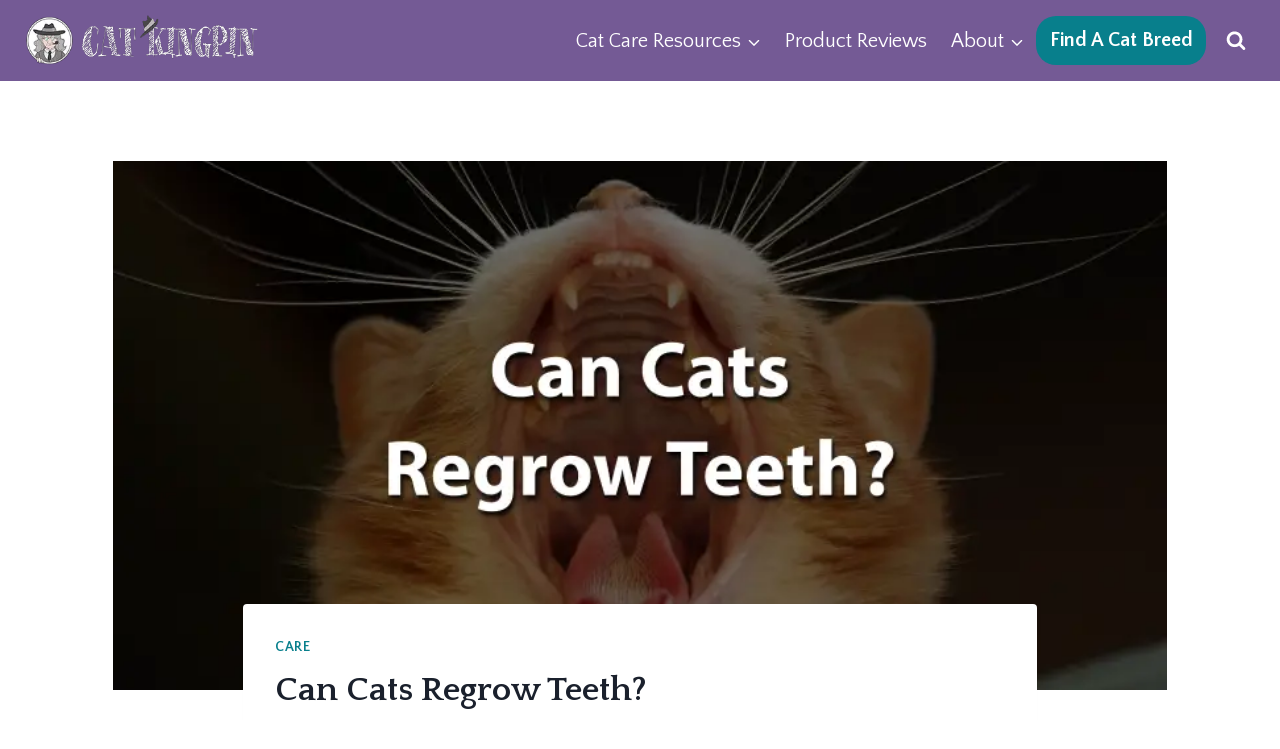

--- FILE ---
content_type: text/html; charset=UTF-8
request_url: https://catkingpin.com/can-cats-regrow-teeth/
body_size: 24372
content:
<!DOCTYPE html><html lang="en-US" prefix="og: https://ogp.me/ns#" class="no-js" itemtype="https://schema.org/Blog" itemscope=""><head><meta charset="UTF-8"/>
<script>var __ezHttpConsent={setByCat:function(src,tagType,attributes,category,force,customSetScriptFn=null){var setScript=function(){if(force||window.ezTcfConsent[category]){if(typeof customSetScriptFn==='function'){customSetScriptFn();}else{var scriptElement=document.createElement(tagType);scriptElement.src=src;attributes.forEach(function(attr){for(var key in attr){if(attr.hasOwnProperty(key)){scriptElement.setAttribute(key,attr[key]);}}});var firstScript=document.getElementsByTagName(tagType)[0];firstScript.parentNode.insertBefore(scriptElement,firstScript);}}};if(force||(window.ezTcfConsent&&window.ezTcfConsent.loaded)){setScript();}else if(typeof getEzConsentData==="function"){getEzConsentData().then(function(ezTcfConsent){if(ezTcfConsent&&ezTcfConsent.loaded){setScript();}else{console.error("cannot get ez consent data");force=true;setScript();}});}else{force=true;setScript();console.error("getEzConsentData is not a function");}},};</script>
<script>var ezTcfConsent=window.ezTcfConsent?window.ezTcfConsent:{loaded:false,store_info:false,develop_and_improve_services:false,measure_ad_performance:false,measure_content_performance:false,select_basic_ads:false,create_ad_profile:false,select_personalized_ads:false,create_content_profile:false,select_personalized_content:false,understand_audiences:false,use_limited_data_to_select_content:false,};function getEzConsentData(){return new Promise(function(resolve){document.addEventListener("ezConsentEvent",function(event){var ezTcfConsent=event.detail.ezTcfConsent;resolve(ezTcfConsent);});});}</script>
<script>if(typeof _setEzCookies!=='function'){function _setEzCookies(ezConsentData){var cookies=window.ezCookieQueue;for(var i=0;i<cookies.length;i++){var cookie=cookies[i];if(ezConsentData&&ezConsentData.loaded&&ezConsentData[cookie.tcfCategory]){document.cookie=cookie.name+"="+cookie.value;}}}}
window.ezCookieQueue=window.ezCookieQueue||[];if(typeof addEzCookies!=='function'){function addEzCookies(arr){window.ezCookieQueue=[...window.ezCookieQueue,...arr];}}
addEzCookies([{name:"ezoab_382196",value:"mod1; Path=/; Domain=catkingpin.com; Max-Age=7200",tcfCategory:"store_info",isEzoic:"true",},{name:"ezosuibasgeneris-1",value:"49c7c597-b87f-44b1-7d17-295e565bb7fc; Path=/; Domain=catkingpin.com; Expires=Mon, 18 Jan 2027 17:55:31 UTC; Secure; SameSite=None",tcfCategory:"understand_audiences",isEzoic:"true",}]);if(window.ezTcfConsent&&window.ezTcfConsent.loaded){_setEzCookies(window.ezTcfConsent);}else if(typeof getEzConsentData==="function"){getEzConsentData().then(function(ezTcfConsent){if(ezTcfConsent&&ezTcfConsent.loaded){_setEzCookies(window.ezTcfConsent);}else{console.error("cannot get ez consent data");_setEzCookies(window.ezTcfConsent);}});}else{console.error("getEzConsentData is not a function");_setEzCookies(window.ezTcfConsent);}</script><script type="text/javascript" data-ezscrex='false' data-cfasync='false'>window._ezaq = Object.assign({"edge_cache_status":13,"edge_response_time":84,"url":"https://catkingpin.com/can-cats-regrow-teeth/"}, typeof window._ezaq !== "undefined" ? window._ezaq : {});</script><script type="text/javascript" data-ezscrex='false' data-cfasync='false'>window._ezaq = Object.assign({"ab_test_id":"mod1"}, typeof window._ezaq !== "undefined" ? window._ezaq : {});window.__ez=window.__ez||{};window.__ez.tf={};</script><script type="text/javascript" data-ezscrex='false' data-cfasync='false'>window.ezDisableAds = true;</script>
<script data-ezscrex='false' data-cfasync='false' data-pagespeed-no-defer>var __ez=__ez||{};__ez.stms=Date.now();__ez.evt={};__ez.script={};__ez.ck=__ez.ck||{};__ez.template={};__ez.template.isOrig=true;window.__ezScriptHost="//www.ezojs.com";__ez.queue=__ez.queue||function(){var e=0,i=0,t=[],n=!1,o=[],r=[],s=!0,a=function(e,i,n,o,r,s,a){var l=arguments.length>7&&void 0!==arguments[7]?arguments[7]:window,d=this;this.name=e,this.funcName=i,this.parameters=null===n?null:w(n)?n:[n],this.isBlock=o,this.blockedBy=r,this.deleteWhenComplete=s,this.isError=!1,this.isComplete=!1,this.isInitialized=!1,this.proceedIfError=a,this.fWindow=l,this.isTimeDelay=!1,this.process=function(){f("... func = "+e),d.isInitialized=!0,d.isComplete=!0,f("... func.apply: "+e);var i=d.funcName.split("."),n=null,o=this.fWindow||window;i.length>3||(n=3===i.length?o[i[0]][i[1]][i[2]]:2===i.length?o[i[0]][i[1]]:o[d.funcName]),null!=n&&n.apply(null,this.parameters),!0===d.deleteWhenComplete&&delete t[e],!0===d.isBlock&&(f("----- F'D: "+d.name),m())}},l=function(e,i,t,n,o,r,s){var a=arguments.length>7&&void 0!==arguments[7]?arguments[7]:window,l=this;this.name=e,this.path=i,this.async=o,this.defer=r,this.isBlock=t,this.blockedBy=n,this.isInitialized=!1,this.isError=!1,this.isComplete=!1,this.proceedIfError=s,this.fWindow=a,this.isTimeDelay=!1,this.isPath=function(e){return"/"===e[0]&&"/"!==e[1]},this.getSrc=function(e){return void 0!==window.__ezScriptHost&&this.isPath(e)&&"banger.js"!==this.name?window.__ezScriptHost+e:e},this.process=function(){l.isInitialized=!0,f("... file = "+e);var i=this.fWindow?this.fWindow.document:document,t=i.createElement("script");t.src=this.getSrc(this.path),!0===o?t.async=!0:!0===r&&(t.defer=!0),t.onerror=function(){var e={url:window.location.href,name:l.name,path:l.path,user_agent:window.navigator.userAgent};"undefined"!=typeof _ezaq&&(e.pageview_id=_ezaq.page_view_id);var i=encodeURIComponent(JSON.stringify(e)),t=new XMLHttpRequest;t.open("GET","//g.ezoic.net/ezqlog?d="+i,!0),t.send(),f("----- ERR'D: "+l.name),l.isError=!0,!0===l.isBlock&&m()},t.onreadystatechange=t.onload=function(){var e=t.readyState;f("----- F'D: "+l.name),e&&!/loaded|complete/.test(e)||(l.isComplete=!0,!0===l.isBlock&&m())},i.getElementsByTagName("head")[0].appendChild(t)}},d=function(e,i){this.name=e,this.path="",this.async=!1,this.defer=!1,this.isBlock=!1,this.blockedBy=[],this.isInitialized=!0,this.isError=!1,this.isComplete=i,this.proceedIfError=!1,this.isTimeDelay=!1,this.process=function(){}};function c(e,i,n,s,a,d,c,u,f){var m=new l(e,i,n,s,a,d,c,f);!0===u?o[e]=m:r[e]=m,t[e]=m,h(m)}function h(e){!0!==u(e)&&0!=s&&e.process()}function u(e){if(!0===e.isTimeDelay&&!1===n)return f(e.name+" blocked = TIME DELAY!"),!0;if(w(e.blockedBy))for(var i=0;i<e.blockedBy.length;i++){var o=e.blockedBy[i];if(!1===t.hasOwnProperty(o))return f(e.name+" blocked = "+o),!0;if(!0===e.proceedIfError&&!0===t[o].isError)return!1;if(!1===t[o].isComplete)return f(e.name+" blocked = "+o),!0}return!1}function f(e){var i=window.location.href,t=new RegExp("[?&]ezq=([^&#]*)","i").exec(i);"1"===(t?t[1]:null)&&console.debug(e)}function m(){++e>200||(f("let's go"),p(o),p(r))}function p(e){for(var i in e)if(!1!==e.hasOwnProperty(i)){var t=e[i];!0===t.isComplete||u(t)||!0===t.isInitialized||!0===t.isError?!0===t.isError?f(t.name+": error"):!0===t.isComplete?f(t.name+": complete already"):!0===t.isInitialized&&f(t.name+": initialized already"):t.process()}}function w(e){return"[object Array]"==Object.prototype.toString.call(e)}return window.addEventListener("load",(function(){setTimeout((function(){n=!0,f("TDELAY -----"),m()}),5e3)}),!1),{addFile:c,addFileOnce:function(e,i,n,o,r,s,a,l,d){t[e]||c(e,i,n,o,r,s,a,l,d)},addDelayFile:function(e,i){var n=new l(e,i,!1,[],!1,!1,!0);n.isTimeDelay=!0,f(e+" ...  FILE! TDELAY"),r[e]=n,t[e]=n,h(n)},addFunc:function(e,n,s,l,d,c,u,f,m,p){!0===c&&(e=e+"_"+i++);var w=new a(e,n,s,l,d,u,f,p);!0===m?o[e]=w:r[e]=w,t[e]=w,h(w)},addDelayFunc:function(e,i,n){var o=new a(e,i,n,!1,[],!0,!0);o.isTimeDelay=!0,f(e+" ...  FUNCTION! TDELAY"),r[e]=o,t[e]=o,h(o)},items:t,processAll:m,setallowLoad:function(e){s=e},markLoaded:function(e){if(e&&0!==e.length){if(e in t){var i=t[e];!0===i.isComplete?f(i.name+" "+e+": error loaded duplicate"):(i.isComplete=!0,i.isInitialized=!0)}else t[e]=new d(e,!0);f("markLoaded dummyfile: "+t[e].name)}},logWhatsBlocked:function(){for(var e in t)!1!==t.hasOwnProperty(e)&&u(t[e])}}}();__ez.evt.add=function(e,t,n){e.addEventListener?e.addEventListener(t,n,!1):e.attachEvent?e.attachEvent("on"+t,n):e["on"+t]=n()},__ez.evt.remove=function(e,t,n){e.removeEventListener?e.removeEventListener(t,n,!1):e.detachEvent?e.detachEvent("on"+t,n):delete e["on"+t]};__ez.script.add=function(e){var t=document.createElement("script");t.src=e,t.async=!0,t.type="text/javascript",document.getElementsByTagName("head")[0].appendChild(t)};__ez.dot=__ez.dot||{};__ez.queue.addFileOnce('/detroitchicago/boise.js', '/detroitchicago/boise.js?gcb=195-0&cb=5', true, [], true, false, true, false);__ez.queue.addFileOnce('/parsonsmaize/abilene.js', '/parsonsmaize/abilene.js?gcb=195-0&cb=e80eca0cdb', true, [], true, false, true, false);__ez.queue.addFileOnce('/parsonsmaize/mulvane.js', '/parsonsmaize/mulvane.js?gcb=195-0&cb=e75e48eec0', true, ['/parsonsmaize/abilene.js'], true, false, true, false);__ez.queue.addFileOnce('/detroitchicago/birmingham.js', '/detroitchicago/birmingham.js?gcb=195-0&cb=539c47377c', true, ['/parsonsmaize/abilene.js'], true, false, true, false);</script>
<script data-ezscrex="false" type="text/javascript" data-cfasync="false">window._ezaq = Object.assign({"ad_cache_level":0,"adpicker_placement_cnt":0,"ai_placeholder_cache_level":0,"ai_placeholder_placement_cnt":-1,"article_category":"Care","author":"Amanda Kutner","domain":"catkingpin.com","domain_id":382196,"ezcache_level":2,"ezcache_skip_code":0,"has_bad_image":0,"has_bad_words":0,"is_sitespeed":0,"lt_cache_level":0,"publish_date":"2018-10-01","response_size":108618,"response_size_orig":102819,"response_time_orig":65,"template_id":5,"url":"https://catkingpin.com/can-cats-regrow-teeth/","word_count":0,"worst_bad_word_level":0}, typeof window._ezaq !== "undefined" ? window._ezaq : {});__ez.queue.markLoaded('ezaqBaseReady');</script>
<script type='text/javascript' data-ezscrex='false' data-cfasync='false'>
window.ezAnalyticsStatic = true;

function analyticsAddScript(script) {
	var ezDynamic = document.createElement('script');
	ezDynamic.type = 'text/javascript';
	ezDynamic.innerHTML = script;
	document.head.appendChild(ezDynamic);
}
function getCookiesWithPrefix() {
    var allCookies = document.cookie.split(';');
    var cookiesWithPrefix = {};

    for (var i = 0; i < allCookies.length; i++) {
        var cookie = allCookies[i].trim();

        for (var j = 0; j < arguments.length; j++) {
            var prefix = arguments[j];
            if (cookie.indexOf(prefix) === 0) {
                var cookieParts = cookie.split('=');
                var cookieName = cookieParts[0];
                var cookieValue = cookieParts.slice(1).join('=');
                cookiesWithPrefix[cookieName] = decodeURIComponent(cookieValue);
                break; // Once matched, no need to check other prefixes
            }
        }
    }

    return cookiesWithPrefix;
}
function productAnalytics() {
	var d = {"pr":[6],"omd5":"2f7214e33a23a7ee97551ab16400a2ca","nar":"risk score"};
	d.u = _ezaq.url;
	d.p = _ezaq.page_view_id;
	d.v = _ezaq.visit_uuid;
	d.ab = _ezaq.ab_test_id;
	d.e = JSON.stringify(_ezaq);
	d.ref = document.referrer;
	d.c = getCookiesWithPrefix('active_template', 'ez', 'lp_');
	if(typeof ez_utmParams !== 'undefined') {
		d.utm = ez_utmParams;
	}

	var dataText = JSON.stringify(d);
	var xhr = new XMLHttpRequest();
	xhr.open('POST','/ezais/analytics?cb=1', true);
	xhr.onload = function () {
		if (xhr.status!=200) {
            return;
		}

        if(document.readyState !== 'loading') {
            analyticsAddScript(xhr.response);
            return;
        }

        var eventFunc = function() {
            if(document.readyState === 'loading') {
                return;
            }
            document.removeEventListener('readystatechange', eventFunc, false);
            analyticsAddScript(xhr.response);
        };

        document.addEventListener('readystatechange', eventFunc, false);
	};
	xhr.setRequestHeader('Content-Type','text/plain');
	xhr.send(dataText);
}
__ez.queue.addFunc("productAnalytics", "productAnalytics", null, true, ['ezaqBaseReady'], false, false, false, true);
</script><base href="https://catkingpin.com/can-cats-regrow-teeth/"/>
	
	<meta name="viewport" content="width=device-width, initial-scale=1, minimum-scale=1"/>
	
<!-- Search Engine Optimization by Rank Math - https://rankmath.com/ -->
<title>Can Cats Regrow Teeth? - Cat Kingpin</title>
<meta name="description" content="From their heightened sense of smell to the formation of their teeth, there are plenty of animals who were designed to be ruthless hunters."/>
<meta name="robots" content="follow, index, max-snippet:-1, max-video-preview:-1, max-image-preview:large"/>
<link rel="canonical" href="https://catkingpin.com/can-cats-regrow-teeth/"/>
<meta property="og:locale" content="en_US"/>
<meta property="og:type" content="article"/>
<meta property="og:title" content="Can Cats Regrow Teeth? - Cat Kingpin"/>
<meta property="og:description" content="From their heightened sense of smell to the formation of their teeth, there are plenty of animals who were designed to be ruthless hunters."/>
<meta property="og:url" content="https://catkingpin.com/can-cats-regrow-teeth/"/>
<meta property="og:site_name" content="Cat Kingpin"/>
<meta property="article:section" content="Care"/>
<meta property="og:image" content="https://catkingpin.com/wp-content/uploads/2018/09/Can-Cats-Regrow-Teeth.png"/>
<meta property="og:image:secure_url" content="https://catkingpin.com/wp-content/uploads/2018/09/Can-Cats-Regrow-Teeth.png"/>
<meta property="og:image:width" content="800"/>
<meta property="og:image:height" content="578"/>
<meta property="og:image:alt" content="Can Cats Regrow Teeth"/>
<meta property="og:image:type" content="image/png"/>
<meta property="article:published_time" content="2018-10-02T02:19:01+00:00"/>
<meta name="twitter:card" content="summary_large_image"/>
<meta name="twitter:title" content="Can Cats Regrow Teeth? - Cat Kingpin"/>
<meta name="twitter:description" content="From their heightened sense of smell to the formation of their teeth, there are plenty of animals who were designed to be ruthless hunters."/>
<meta name="twitter:image" content="https://catkingpin.com/wp-content/uploads/2018/09/Can-Cats-Regrow-Teeth.png"/>
<meta name="twitter:label1" content="Written by"/>
<meta name="twitter:data1" content="Amanda Kutner"/>
<meta name="twitter:label2" content="Time to read"/>
<meta name="twitter:data2" content="4 minutes"/>
<script type="application/ld+json" class="rank-math-schema">{"@context":"https://schema.org","@graph":[{"@type":"Organization","@id":"https://catkingpin.com/#organization","name":"Cat Kingpin","url":"https://catkingpin.com","logo":{"@type":"ImageObject","@id":"https://catkingpin.com/#logo","url":"https://catkingpin.com/wp-content/uploads/2022/10/cropped-catfavicon-1.jpeg","contentUrl":"https://catkingpin.com/wp-content/uploads/2022/10/cropped-catfavicon-1.jpeg","caption":"Cat Kingpin","inLanguage":"en-US","width":"512","height":"512"}},{"@type":"WebSite","@id":"https://catkingpin.com/#website","url":"https://catkingpin.com","name":"Cat Kingpin","publisher":{"@id":"https://catkingpin.com/#organization"},"inLanguage":"en-US"},{"@type":"ImageObject","@id":"https://catkingpin.com/wp-content/uploads/2018/09/Can-Cats-Regrow-Teeth.png","url":"https://catkingpin.com/wp-content/uploads/2018/09/Can-Cats-Regrow-Teeth.png","width":"800","height":"578","caption":"Can Cats Regrow Teeth","inLanguage":"en-US"},{"@type":"BreadcrumbList","@id":"https://catkingpin.com/can-cats-regrow-teeth/#breadcrumb","itemListElement":[{"@type":"ListItem","position":"1","item":{"@id":"https://catkingpin.com","name":"Home"}},{"@type":"ListItem","position":"2","item":{"@id":"https://catkingpin.com/can-cats-regrow-teeth/","name":"Can Cats Regrow Teeth?"}}]},{"@type":"WebPage","@id":"https://catkingpin.com/can-cats-regrow-teeth/#webpage","url":"https://catkingpin.com/can-cats-regrow-teeth/","name":"Can Cats Regrow Teeth? - Cat Kingpin","datePublished":"2018-10-02T02:19:01+00:00","dateModified":"2018-10-02T02:19:01+00:00","isPartOf":{"@id":"https://catkingpin.com/#website"},"primaryImageOfPage":{"@id":"https://catkingpin.com/wp-content/uploads/2018/09/Can-Cats-Regrow-Teeth.png"},"inLanguage":"en-US","breadcrumb":{"@id":"https://catkingpin.com/can-cats-regrow-teeth/#breadcrumb"}},{"@type":"Person","@id":"https://catkingpin.com/author/kutner_amanda/","name":"Amanda Kutner","url":"https://catkingpin.com/author/kutner_amanda/","image":{"@type":"ImageObject","@id":"https://catkingpin.com/wp-content/uploads/2017/07/17884070_10156382983544852_8211642705825705272_n-96x96.jpg","url":"https://catkingpin.com/wp-content/uploads/2017/07/17884070_10156382983544852_8211642705825705272_n-96x96.jpg","caption":"Amanda Kutner","inLanguage":"en-US"},"worksFor":{"@id":"https://catkingpin.com/#organization"}},{"@type":"BlogPosting","headline":"Can Cats Regrow Teeth? - Cat Kingpin","keywords":"Can Cats Regrow Teeth","datePublished":"2018-10-02T02:19:01+00:00","dateModified":"2018-10-02T02:19:01+00:00","author":{"@id":"https://catkingpin.com/author/kutner_amanda/","name":"Amanda Kutner"},"publisher":{"@id":"https://catkingpin.com/#organization"},"description":"From their heightened sense of smell to the formation of their teeth, there are plenty of animals who were designed to be ruthless hunters.","name":"Can Cats Regrow Teeth? - Cat Kingpin","@id":"https://catkingpin.com/can-cats-regrow-teeth/#richSnippet","isPartOf":{"@id":"https://catkingpin.com/can-cats-regrow-teeth/#webpage"},"image":{"@id":"https://catkingpin.com/wp-content/uploads/2018/09/Can-Cats-Regrow-Teeth.png"},"inLanguage":"en-US","mainEntityOfPage":{"@id":"https://catkingpin.com/can-cats-regrow-teeth/#webpage"}}]}</script>
<!-- /Rank Math WordPress SEO plugin -->

<link rel="dns-prefetch" href="//scripts.scriptwrapper.com"/>
			<script>document.documentElement.classList.remove( 'no-js' );</script>
			<script>
window._wpemojiSettings = {"baseUrl":"https:\/\/s.w.org\/images\/core\/emoji\/14.0.0\/72x72\/","ext":".png","svgUrl":"https:\/\/s.w.org\/images\/core\/emoji\/14.0.0\/svg\/","svgExt":".svg","source":{"concatemoji":"https:\/\/catkingpin.com\/wp-includes\/js\/wp-emoji-release.min.js?ver=6.4.7"}};
/*! This file is auto-generated */
!function(i,n){var o,s,e;function c(e){try{var t={supportTests:e,timestamp:(new Date).valueOf()};sessionStorage.setItem(o,JSON.stringify(t))}catch(e){}}function p(e,t,n){e.clearRect(0,0,e.canvas.width,e.canvas.height),e.fillText(t,0,0);var t=new Uint32Array(e.getImageData(0,0,e.canvas.width,e.canvas.height).data),r=(e.clearRect(0,0,e.canvas.width,e.canvas.height),e.fillText(n,0,0),new Uint32Array(e.getImageData(0,0,e.canvas.width,e.canvas.height).data));return t.every(function(e,t){return e===r[t]})}function u(e,t,n){switch(t){case"flag":return n(e,"\ud83c\udff3\ufe0f\u200d\u26a7\ufe0f","\ud83c\udff3\ufe0f\u200b\u26a7\ufe0f")?!1:!n(e,"\ud83c\uddfa\ud83c\uddf3","\ud83c\uddfa\u200b\ud83c\uddf3")&&!n(e,"\ud83c\udff4\udb40\udc67\udb40\udc62\udb40\udc65\udb40\udc6e\udb40\udc67\udb40\udc7f","\ud83c\udff4\u200b\udb40\udc67\u200b\udb40\udc62\u200b\udb40\udc65\u200b\udb40\udc6e\u200b\udb40\udc67\u200b\udb40\udc7f");case"emoji":return!n(e,"\ud83e\udef1\ud83c\udffb\u200d\ud83e\udef2\ud83c\udfff","\ud83e\udef1\ud83c\udffb\u200b\ud83e\udef2\ud83c\udfff")}return!1}function f(e,t,n){var r="undefined"!=typeof WorkerGlobalScope&&self instanceof WorkerGlobalScope?new OffscreenCanvas(300,150):i.createElement("canvas"),a=r.getContext("2d",{willReadFrequently:!0}),o=(a.textBaseline="top",a.font="600 32px Arial",{});return e.forEach(function(e){o[e]=t(a,e,n)}),o}function t(e){var t=i.createElement("script");t.src=e,t.defer=!0,i.head.appendChild(t)}"undefined"!=typeof Promise&&(o="wpEmojiSettingsSupports",s=["flag","emoji"],n.supports={everything:!0,everythingExceptFlag:!0},e=new Promise(function(e){i.addEventListener("DOMContentLoaded",e,{once:!0})}),new Promise(function(t){var n=function(){try{var e=JSON.parse(sessionStorage.getItem(o));if("object"==typeof e&&"number"==typeof e.timestamp&&(new Date).valueOf()<e.timestamp+604800&&"object"==typeof e.supportTests)return e.supportTests}catch(e){}return null}();if(!n){if("undefined"!=typeof Worker&&"undefined"!=typeof OffscreenCanvas&&"undefined"!=typeof URL&&URL.createObjectURL&&"undefined"!=typeof Blob)try{var e="postMessage("+f.toString()+"("+[JSON.stringify(s),u.toString(),p.toString()].join(",")+"));",r=new Blob([e],{type:"text/javascript"}),a=new Worker(URL.createObjectURL(r),{name:"wpTestEmojiSupports"});return void(a.onmessage=function(e){c(n=e.data),a.terminate(),t(n)})}catch(e){}c(n=f(s,u,p))}t(n)}).then(function(e){for(var t in e)n.supports[t]=e[t],n.supports.everything=n.supports.everything&&n.supports[t],"flag"!==t&&(n.supports.everythingExceptFlag=n.supports.everythingExceptFlag&&n.supports[t]);n.supports.everythingExceptFlag=n.supports.everythingExceptFlag&&!n.supports.flag,n.DOMReady=!1,n.readyCallback=function(){n.DOMReady=!0}}).then(function(){return e}).then(function(){var e;n.supports.everything||(n.readyCallback(),(e=n.source||{}).concatemoji?t(e.concatemoji):e.wpemoji&&e.twemoji&&(t(e.twemoji),t(e.wpemoji)))}))}((window,document),window._wpemojiSettings);
</script>
<style id="wp-emoji-styles-inline-css">

	img.wp-smiley, img.emoji {
		display: inline !important;
		border: none !important;
		box-shadow: none !important;
		height: 1em !important;
		width: 1em !important;
		margin: 0 0.07em !important;
		vertical-align: -0.1em !important;
		background: none !important;
		padding: 0 !important;
	}
</style>
<link rel="stylesheet" id="wp-block-library-css" href="https://catkingpin.com/wp-includes/css/dist/block-library/style.min.css?ver=6.4.7" media="all"/>
<style id="classic-theme-styles-inline-css">
/*! This file is auto-generated */
.wp-block-button__link{color:#fff;background-color:#32373c;border-radius:9999px;box-shadow:none;text-decoration:none;padding:calc(.667em + 2px) calc(1.333em + 2px);font-size:1.125em}.wp-block-file__button{background:#32373c;color:#fff;text-decoration:none}
</style>
<style id="global-styles-inline-css">
body{--wp--preset--color--black: #000000;--wp--preset--color--cyan-bluish-gray: #abb8c3;--wp--preset--color--white: #ffffff;--wp--preset--color--pale-pink: #f78da7;--wp--preset--color--vivid-red: #cf2e2e;--wp--preset--color--luminous-vivid-orange: #ff6900;--wp--preset--color--luminous-vivid-amber: #fcb900;--wp--preset--color--light-green-cyan: #7bdcb5;--wp--preset--color--vivid-green-cyan: #00d084;--wp--preset--color--pale-cyan-blue: #8ed1fc;--wp--preset--color--vivid-cyan-blue: #0693e3;--wp--preset--color--vivid-purple: #9b51e0;--wp--preset--color--theme-palette-1: #745a95;--wp--preset--color--theme-palette-2: #087f8c;--wp--preset--color--theme-palette-3: #1A202C;--wp--preset--color--theme-palette-4: #2D3748;--wp--preset--color--theme-palette-5: #4A5568;--wp--preset--color--theme-palette-6: #718096;--wp--preset--color--theme-palette-7: #EDF2F7;--wp--preset--color--theme-palette-8: #F7FAFC;--wp--preset--color--theme-palette-9: #ffffff;--wp--preset--gradient--vivid-cyan-blue-to-vivid-purple: linear-gradient(135deg,rgba(6,147,227,1) 0%,rgb(155,81,224) 100%);--wp--preset--gradient--light-green-cyan-to-vivid-green-cyan: linear-gradient(135deg,rgb(122,220,180) 0%,rgb(0,208,130) 100%);--wp--preset--gradient--luminous-vivid-amber-to-luminous-vivid-orange: linear-gradient(135deg,rgba(252,185,0,1) 0%,rgba(255,105,0,1) 100%);--wp--preset--gradient--luminous-vivid-orange-to-vivid-red: linear-gradient(135deg,rgba(255,105,0,1) 0%,rgb(207,46,46) 100%);--wp--preset--gradient--very-light-gray-to-cyan-bluish-gray: linear-gradient(135deg,rgb(238,238,238) 0%,rgb(169,184,195) 100%);--wp--preset--gradient--cool-to-warm-spectrum: linear-gradient(135deg,rgb(74,234,220) 0%,rgb(151,120,209) 20%,rgb(207,42,186) 40%,rgb(238,44,130) 60%,rgb(251,105,98) 80%,rgb(254,248,76) 100%);--wp--preset--gradient--blush-light-purple: linear-gradient(135deg,rgb(255,206,236) 0%,rgb(152,150,240) 100%);--wp--preset--gradient--blush-bordeaux: linear-gradient(135deg,rgb(254,205,165) 0%,rgb(254,45,45) 50%,rgb(107,0,62) 100%);--wp--preset--gradient--luminous-dusk: linear-gradient(135deg,rgb(255,203,112) 0%,rgb(199,81,192) 50%,rgb(65,88,208) 100%);--wp--preset--gradient--pale-ocean: linear-gradient(135deg,rgb(255,245,203) 0%,rgb(182,227,212) 50%,rgb(51,167,181) 100%);--wp--preset--gradient--electric-grass: linear-gradient(135deg,rgb(202,248,128) 0%,rgb(113,206,126) 100%);--wp--preset--gradient--midnight: linear-gradient(135deg,rgb(2,3,129) 0%,rgb(40,116,252) 100%);--wp--preset--font-size--small: 14px;--wp--preset--font-size--medium: 24px;--wp--preset--font-size--large: 32px;--wp--preset--font-size--x-large: 42px;--wp--preset--font-size--larger: 40px;--wp--preset--spacing--20: 0.44rem;--wp--preset--spacing--30: 0.67rem;--wp--preset--spacing--40: 1rem;--wp--preset--spacing--50: 1.5rem;--wp--preset--spacing--60: 2.25rem;--wp--preset--spacing--70: 3.38rem;--wp--preset--spacing--80: 5.06rem;--wp--preset--shadow--natural: 6px 6px 9px rgba(0, 0, 0, 0.2);--wp--preset--shadow--deep: 12px 12px 50px rgba(0, 0, 0, 0.4);--wp--preset--shadow--sharp: 6px 6px 0px rgba(0, 0, 0, 0.2);--wp--preset--shadow--outlined: 6px 6px 0px -3px rgba(255, 255, 255, 1), 6px 6px rgba(0, 0, 0, 1);--wp--preset--shadow--crisp: 6px 6px 0px rgba(0, 0, 0, 1);}:where(.is-layout-flex){gap: 0.5em;}:where(.is-layout-grid){gap: 0.5em;}body .is-layout-flow > .alignleft{float: left;margin-inline-start: 0;margin-inline-end: 2em;}body .is-layout-flow > .alignright{float: right;margin-inline-start: 2em;margin-inline-end: 0;}body .is-layout-flow > .aligncenter{margin-left: auto !important;margin-right: auto !important;}body .is-layout-constrained > .alignleft{float: left;margin-inline-start: 0;margin-inline-end: 2em;}body .is-layout-constrained > .alignright{float: right;margin-inline-start: 2em;margin-inline-end: 0;}body .is-layout-constrained > .aligncenter{margin-left: auto !important;margin-right: auto !important;}body .is-layout-constrained > :where(:not(.alignleft):not(.alignright):not(.alignfull)){max-width: var(--wp--style--global--content-size);margin-left: auto !important;margin-right: auto !important;}body .is-layout-constrained > .alignwide{max-width: var(--wp--style--global--wide-size);}body .is-layout-flex{display: flex;}body .is-layout-flex{flex-wrap: wrap;align-items: center;}body .is-layout-flex > *{margin: 0;}body .is-layout-grid{display: grid;}body .is-layout-grid > *{margin: 0;}:where(.wp-block-columns.is-layout-flex){gap: 2em;}:where(.wp-block-columns.is-layout-grid){gap: 2em;}:where(.wp-block-post-template.is-layout-flex){gap: 1.25em;}:where(.wp-block-post-template.is-layout-grid){gap: 1.25em;}.has-black-color{color: var(--wp--preset--color--black) !important;}.has-cyan-bluish-gray-color{color: var(--wp--preset--color--cyan-bluish-gray) !important;}.has-white-color{color: var(--wp--preset--color--white) !important;}.has-pale-pink-color{color: var(--wp--preset--color--pale-pink) !important;}.has-vivid-red-color{color: var(--wp--preset--color--vivid-red) !important;}.has-luminous-vivid-orange-color{color: var(--wp--preset--color--luminous-vivid-orange) !important;}.has-luminous-vivid-amber-color{color: var(--wp--preset--color--luminous-vivid-amber) !important;}.has-light-green-cyan-color{color: var(--wp--preset--color--light-green-cyan) !important;}.has-vivid-green-cyan-color{color: var(--wp--preset--color--vivid-green-cyan) !important;}.has-pale-cyan-blue-color{color: var(--wp--preset--color--pale-cyan-blue) !important;}.has-vivid-cyan-blue-color{color: var(--wp--preset--color--vivid-cyan-blue) !important;}.has-vivid-purple-color{color: var(--wp--preset--color--vivid-purple) !important;}.has-black-background-color{background-color: var(--wp--preset--color--black) !important;}.has-cyan-bluish-gray-background-color{background-color: var(--wp--preset--color--cyan-bluish-gray) !important;}.has-white-background-color{background-color: var(--wp--preset--color--white) !important;}.has-pale-pink-background-color{background-color: var(--wp--preset--color--pale-pink) !important;}.has-vivid-red-background-color{background-color: var(--wp--preset--color--vivid-red) !important;}.has-luminous-vivid-orange-background-color{background-color: var(--wp--preset--color--luminous-vivid-orange) !important;}.has-luminous-vivid-amber-background-color{background-color: var(--wp--preset--color--luminous-vivid-amber) !important;}.has-light-green-cyan-background-color{background-color: var(--wp--preset--color--light-green-cyan) !important;}.has-vivid-green-cyan-background-color{background-color: var(--wp--preset--color--vivid-green-cyan) !important;}.has-pale-cyan-blue-background-color{background-color: var(--wp--preset--color--pale-cyan-blue) !important;}.has-vivid-cyan-blue-background-color{background-color: var(--wp--preset--color--vivid-cyan-blue) !important;}.has-vivid-purple-background-color{background-color: var(--wp--preset--color--vivid-purple) !important;}.has-black-border-color{border-color: var(--wp--preset--color--black) !important;}.has-cyan-bluish-gray-border-color{border-color: var(--wp--preset--color--cyan-bluish-gray) !important;}.has-white-border-color{border-color: var(--wp--preset--color--white) !important;}.has-pale-pink-border-color{border-color: var(--wp--preset--color--pale-pink) !important;}.has-vivid-red-border-color{border-color: var(--wp--preset--color--vivid-red) !important;}.has-luminous-vivid-orange-border-color{border-color: var(--wp--preset--color--luminous-vivid-orange) !important;}.has-luminous-vivid-amber-border-color{border-color: var(--wp--preset--color--luminous-vivid-amber) !important;}.has-light-green-cyan-border-color{border-color: var(--wp--preset--color--light-green-cyan) !important;}.has-vivid-green-cyan-border-color{border-color: var(--wp--preset--color--vivid-green-cyan) !important;}.has-pale-cyan-blue-border-color{border-color: var(--wp--preset--color--pale-cyan-blue) !important;}.has-vivid-cyan-blue-border-color{border-color: var(--wp--preset--color--vivid-cyan-blue) !important;}.has-vivid-purple-border-color{border-color: var(--wp--preset--color--vivid-purple) !important;}.has-vivid-cyan-blue-to-vivid-purple-gradient-background{background: var(--wp--preset--gradient--vivid-cyan-blue-to-vivid-purple) !important;}.has-light-green-cyan-to-vivid-green-cyan-gradient-background{background: var(--wp--preset--gradient--light-green-cyan-to-vivid-green-cyan) !important;}.has-luminous-vivid-amber-to-luminous-vivid-orange-gradient-background{background: var(--wp--preset--gradient--luminous-vivid-amber-to-luminous-vivid-orange) !important;}.has-luminous-vivid-orange-to-vivid-red-gradient-background{background: var(--wp--preset--gradient--luminous-vivid-orange-to-vivid-red) !important;}.has-very-light-gray-to-cyan-bluish-gray-gradient-background{background: var(--wp--preset--gradient--very-light-gray-to-cyan-bluish-gray) !important;}.has-cool-to-warm-spectrum-gradient-background{background: var(--wp--preset--gradient--cool-to-warm-spectrum) !important;}.has-blush-light-purple-gradient-background{background: var(--wp--preset--gradient--blush-light-purple) !important;}.has-blush-bordeaux-gradient-background{background: var(--wp--preset--gradient--blush-bordeaux) !important;}.has-luminous-dusk-gradient-background{background: var(--wp--preset--gradient--luminous-dusk) !important;}.has-pale-ocean-gradient-background{background: var(--wp--preset--gradient--pale-ocean) !important;}.has-electric-grass-gradient-background{background: var(--wp--preset--gradient--electric-grass) !important;}.has-midnight-gradient-background{background: var(--wp--preset--gradient--midnight) !important;}.has-small-font-size{font-size: var(--wp--preset--font-size--small) !important;}.has-medium-font-size{font-size: var(--wp--preset--font-size--medium) !important;}.has-large-font-size{font-size: var(--wp--preset--font-size--large) !important;}.has-x-large-font-size{font-size: var(--wp--preset--font-size--x-large) !important;}
.wp-block-navigation a:where(:not(.wp-element-button)){color: inherit;}
:where(.wp-block-post-template.is-layout-flex){gap: 1.25em;}:where(.wp-block-post-template.is-layout-grid){gap: 1.25em;}
:where(.wp-block-columns.is-layout-flex){gap: 2em;}:where(.wp-block-columns.is-layout-grid){gap: 2em;}
.wp-block-pullquote{font-size: 1.5em;line-height: 1.6;}
</style>
<link rel="stylesheet" id="kadence-global-css" href="https://catkingpin.com/wp-content/themes/kadence/assets/css/global.min.css?ver=1.1.51" media="all"/>
<style id="kadence-global-inline-css">
/* Kadence Base CSS */
:root{--global-palette1:#745a95;--global-palette2:#087f8c;--global-palette3:#1A202C;--global-palette4:#2D3748;--global-palette5:#4A5568;--global-palette6:#718096;--global-palette7:#EDF2F7;--global-palette8:#F7FAFC;--global-palette9:#ffffff;--global-palette9rgb:255, 255, 255;--global-palette-highlight:var(--global-palette2);--global-palette-highlight-alt:var(--global-palette1);--global-palette-highlight-alt2:var(--global-palette9);--global-palette-btn-bg:var(--global-palette1);--global-palette-btn-bg-hover:var(--global-palette2);--global-palette-btn:var(--global-palette9);--global-palette-btn-hover:var(--global-palette9);--global-body-font-family:'Quattrocento Sans', sans-serif;--global-heading-font-family:Quattrocento, serif;--global-primary-nav-font-family:inherit;--global-fallback-font:sans-serif;--global-display-fallback-font:sans-serif;--global-content-width:1290px;--global-content-narrow-width:842px;--global-content-edge-padding:1.5rem;--global-content-boxed-padding:2rem;--global-calc-content-width:calc(1290px - var(--global-content-edge-padding) - var(--global-content-edge-padding) );--wp--style--global--content-size:var(--global-calc-content-width);}.wp-site-blocks{--global-vw:calc( 100vw - ( 0.5 * var(--scrollbar-offset)));}body{background:var(--global-palette9);}body, input, select, optgroup, textarea{font-style:normal;font-weight:normal;font-size:20px;line-height:1.6;font-family:var(--global-body-font-family);color:var(--global-palette4);}.content-bg, body.content-style-unboxed .site{background:var(--global-palette9);}h1,h2,h3,h4,h5,h6{font-family:var(--global-heading-font-family);}h1{font-style:normal;font-weight:700;font-size:34px;line-height:1.5;color:var(--global-palette3);}h2{font-style:normal;font-weight:700;font-size:28px;line-height:1.5;color:var(--global-palette3);}h3{font-weight:700;font-size:24px;line-height:1.5;color:var(--global-palette3);}h4{font-weight:700;font-size:22px;line-height:1.5;color:var(--global-palette4);}h5{font-weight:700;font-size:20px;line-height:1.5;color:var(--global-palette4);}h6{font-weight:700;font-size:18px;line-height:1.5;color:var(--global-palette5);}.entry-hero .kadence-breadcrumbs{max-width:1290px;}.site-container, .site-header-row-layout-contained, .site-footer-row-layout-contained, .entry-hero-layout-contained, .comments-area, .alignfull > .wp-block-cover__inner-container, .alignwide > .wp-block-cover__inner-container{max-width:var(--global-content-width);}.content-width-narrow .content-container.site-container, .content-width-narrow .hero-container.site-container{max-width:var(--global-content-narrow-width);}@media all and (min-width: 1520px){.wp-site-blocks .content-container  .alignwide{margin-left:-115px;margin-right:-115px;width:unset;max-width:unset;}}@media all and (min-width: 1102px){.content-width-narrow .wp-site-blocks .content-container .alignwide{margin-left:-130px;margin-right:-130px;width:unset;max-width:unset;}}.content-style-boxed .wp-site-blocks .entry-content .alignwide{margin-left:calc( -1 * var( --global-content-boxed-padding ) );margin-right:calc( -1 * var( --global-content-boxed-padding ) );}.content-area{margin-top:5rem;margin-bottom:5rem;}@media all and (max-width: 1024px){.content-area{margin-top:3rem;margin-bottom:3rem;}}@media all and (max-width: 767px){.content-area{margin-top:2rem;margin-bottom:2rem;}}@media all and (max-width: 1024px){:root{--global-content-boxed-padding:2rem;}}@media all and (max-width: 767px){:root{--global-content-boxed-padding:1.5rem;}}.entry-content-wrap{padding:2rem;}@media all and (max-width: 1024px){.entry-content-wrap{padding:2rem;}}@media all and (max-width: 767px){.entry-content-wrap{padding:1.5rem;}}.entry.single-entry{box-shadow:0px 15px 15px -10px rgba(0,0,0,0.05);}.entry.loop-entry{box-shadow:0px 15px 15px -10px rgba(0,0,0,0.05);}.loop-entry .entry-content-wrap{padding:2rem;}@media all and (max-width: 1024px){.loop-entry .entry-content-wrap{padding:2rem;}}@media all and (max-width: 767px){.loop-entry .entry-content-wrap{padding:1.5rem;}}button, .button, .wp-block-button__link, input[type="button"], input[type="reset"], input[type="submit"], .fl-button, .elementor-button-wrapper .elementor-button{border-radius:20px;box-shadow:0px 0px 0px -7px rgba(0,0,0,0);}button:hover, button:focus, button:active, .button:hover, .button:focus, .button:active, .wp-block-button__link:hover, .wp-block-button__link:focus, .wp-block-button__link:active, input[type="button"]:hover, input[type="button"]:focus, input[type="button"]:active, input[type="reset"]:hover, input[type="reset"]:focus, input[type="reset"]:active, input[type="submit"]:hover, input[type="submit"]:focus, input[type="submit"]:active, .elementor-button-wrapper .elementor-button:hover, .elementor-button-wrapper .elementor-button:focus, .elementor-button-wrapper .elementor-button:active{box-shadow:0px 15px 25px -7px rgba(0,0,0,0.1);}.kb-button.kb-btn-global-outline.kb-btn-global-inherit{padding-top:calc(px - 2px);padding-right:calc(px - 2px);padding-bottom:calc(px - 2px);padding-left:calc(px - 2px);}@media all and (min-width: 1025px){.transparent-header .entry-hero .entry-hero-container-inner{padding-top:81px;}}@media all and (max-width: 1024px){.mobile-transparent-header .entry-hero .entry-hero-container-inner{padding-top:81px;}}@media all and (max-width: 767px){.mobile-transparent-header .entry-hero .entry-hero-container-inner{padding-top:81px;}}.entry-hero.post-hero-section .entry-header{min-height:200px;}
/* Kadence Header CSS */
@media all and (max-width: 1024px){.mobile-transparent-header #masthead{position:absolute;left:0px;right:0px;z-index:100;}.kadence-scrollbar-fixer.mobile-transparent-header #masthead{right:var(--scrollbar-offset,0);}.mobile-transparent-header #masthead, .mobile-transparent-header .site-top-header-wrap .site-header-row-container-inner, .mobile-transparent-header .site-main-header-wrap .site-header-row-container-inner, .mobile-transparent-header .site-bottom-header-wrap .site-header-row-container-inner{background:transparent;}.site-header-row-tablet-layout-fullwidth, .site-header-row-tablet-layout-standard{padding:0px;}}@media all and (min-width: 1025px){.transparent-header #masthead{position:absolute;left:0px;right:0px;z-index:100;}.transparent-header.kadence-scrollbar-fixer #masthead{right:var(--scrollbar-offset,0);}.transparent-header #masthead, .transparent-header .site-top-header-wrap .site-header-row-container-inner, .transparent-header .site-main-header-wrap .site-header-row-container-inner, .transparent-header .site-bottom-header-wrap .site-header-row-container-inner{background:transparent;}}.site-branding a.brand img{max-width:241px;}.site-branding a.brand img.svg-logo-image{width:241px;}.site-branding{padding:0px 0px 0px 0px;}#masthead, #masthead .kadence-sticky-header.item-is-fixed:not(.item-at-start):not(.site-header-row-container):not(.site-main-header-wrap), #masthead .kadence-sticky-header.item-is-fixed:not(.item-at-start) > .site-header-row-container-inner{background:#ffffff;}.site-main-header-wrap .site-header-row-container-inner{background:#745a95;}.site-main-header-inner-wrap{min-height:81px;}.header-navigation[class*="header-navigation-style-underline"] .header-menu-container.primary-menu-container>ul>li>a:after{width:calc( 100% - 1.2em);}.main-navigation .primary-menu-container > ul > li.menu-item > a{padding-left:calc(1.2em / 2);padding-right:calc(1.2em / 2);padding-top:0.6em;padding-bottom:0.6em;color:var(--global-palette9);}.main-navigation .primary-menu-container > ul > li.menu-item .dropdown-nav-special-toggle{right:calc(1.2em / 2);}.main-navigation .primary-menu-container > ul > li.menu-item > a:hover{color:var(--global-palette-highlight);}.main-navigation .primary-menu-container > ul > li.menu-item.current-menu-item > a{color:var(--global-palette9);}.header-navigation .header-menu-container ul ul.sub-menu, .header-navigation .header-menu-container ul ul.submenu{background:var(--global-palette3);box-shadow:0px 2px 13px 0px rgba(0,0,0,0.1);}.header-navigation .header-menu-container ul ul li.menu-item, .header-menu-container ul.menu > li.kadence-menu-mega-enabled > ul > li.menu-item > a{border-bottom:1px solid rgba(255,255,255,0.1);}.header-navigation .header-menu-container ul ul li.menu-item > a{width:200px;padding-top:1em;padding-bottom:1em;color:var(--global-palette8);font-style:normal;font-size:15px;}.header-navigation .header-menu-container ul ul li.menu-item > a:hover{color:var(--global-palette9);background:var(--global-palette4);}.header-navigation .header-menu-container ul ul li.menu-item.current-menu-item > a{color:var(--global-palette9);background:var(--global-palette4);}.mobile-toggle-open-container .menu-toggle-open, .mobile-toggle-open-container .menu-toggle-open:focus{color:var(--global-palette9);padding:0.4em 0.6em 0.4em 0.6em;font-size:14px;}.mobile-toggle-open-container .menu-toggle-open.menu-toggle-style-bordered{border:1px solid currentColor;}.mobile-toggle-open-container .menu-toggle-open .menu-toggle-icon{font-size:20px;}.mobile-toggle-open-container .menu-toggle-open:hover, .mobile-toggle-open-container .menu-toggle-open:focus-visible{color:var(--global-palette-highlight);}.mobile-navigation ul li{font-size:14px;}.mobile-navigation ul li a{padding-top:1em;padding-bottom:1em;}.mobile-navigation ul li > a, .mobile-navigation ul li.menu-item-has-children > .drawer-nav-drop-wrap{color:var(--global-palette8);}.mobile-navigation ul li.current-menu-item > a, .mobile-navigation ul li.current-menu-item.menu-item-has-children > .drawer-nav-drop-wrap{color:var(--global-palette9);}.mobile-navigation ul li.menu-item-has-children .drawer-nav-drop-wrap, .mobile-navigation ul li:not(.menu-item-has-children) a{border-bottom:1px solid rgba(255,255,255,0.1);}.mobile-navigation:not(.drawer-navigation-parent-toggle-true) ul li.menu-item-has-children .drawer-nav-drop-wrap button{border-left:1px solid rgba(255,255,255,0.1);}#mobile-drawer .drawer-header .drawer-toggle{padding:0.6em 0.15em 0.6em 0.15em;font-size:24px;}.search-toggle-open-container .search-toggle-open{color:var(--global-palette9);}.search-toggle-open-container .search-toggle-open.search-toggle-style-bordered{border:1px solid currentColor;}.search-toggle-open-container .search-toggle-open .search-toggle-icon{font-size:1em;}.search-toggle-open-container .search-toggle-open:hover, .search-toggle-open-container .search-toggle-open:focus{color:var(--global-palette9);}#search-drawer .drawer-inner{background:rgba(9, 12, 16, 0.97);}
/* Kadence Footer CSS */
.site-middle-footer-wrap .site-footer-row-container-inner{background:var(--global-palette1);font-style:normal;font-size:9px;color:var(--global-palette9);}.site-middle-footer-inner-wrap{padding-top:11px;padding-bottom:0px;grid-column-gap:30px;grid-row-gap:30px;}.site-middle-footer-inner-wrap .widget{margin-bottom:30px;}.site-middle-footer-inner-wrap .widget-area .widget-title{font-style:normal;color:var(--global-palette9);}.site-middle-footer-inner-wrap .site-footer-section:not(:last-child):after{right:calc(-30px / 2);}.site-bottom-footer-wrap .site-footer-row-container-inner{background:var(--global-palette1);font-style:normal;font-size:14px;color:var(--global-palette9);}.site-bottom-footer-inner-wrap{padding-top:30px;padding-bottom:0px;grid-column-gap:30px;}.site-bottom-footer-inner-wrap .widget{margin-bottom:30px;}.site-bottom-footer-inner-wrap .site-footer-section:not(:last-child):after{right:calc(-30px / 2);}
</style>
<link rel="stylesheet" id="kadence-header-css" href="https://catkingpin.com/wp-content/themes/kadence/assets/css/header.min.css?ver=1.1.51" media="all"/>
<link rel="stylesheet" id="kadence-content-css" href="https://catkingpin.com/wp-content/themes/kadence/assets/css/content.min.css?ver=1.1.51" media="all"/>
<link rel="stylesheet" id="kadence-comments-css" href="https://catkingpin.com/wp-content/themes/kadence/assets/css/comments.min.css?ver=1.1.51" media="all"/>
<link rel="stylesheet" id="kadence-author-box-css" href="https://catkingpin.com/wp-content/themes/kadence/assets/css/author-box.min.css?ver=1.1.51" media="all"/>
<link rel="stylesheet" id="kadence-related-posts-css" href="https://catkingpin.com/wp-content/themes/kadence/assets/css/related-posts.min.css?ver=1.1.51" media="all"/>
<link rel="stylesheet" id="kad-splide-css" href="https://catkingpin.com/wp-content/themes/kadence/assets/css/kadence-splide.min.css?ver=1.1.51" media="all"/>
<link rel="stylesheet" id="kadence-footer-css" href="https://catkingpin.com/wp-content/themes/kadence/assets/css/footer.min.css?ver=1.1.51" media="all"/>
<link rel="stylesheet" id="aawp-css" href="https://catkingpin.com/wp-content/plugins/aawp/assets/dist/css/main.css?ver=3.18.3" media="all"/>
<link rel="stylesheet" id="kadence-rankmath-css" href="https://catkingpin.com/wp-content/themes/kadence/assets/css/rankmath.min.css?ver=1.1.51" media="all"/>
<style id="kadence-blocks-global-variables-inline-css">
:root {--global-kb-font-size-sm:clamp(0.8rem, 0.73rem + 0.217vw, 0.9rem);--global-kb-font-size-md:clamp(1.1rem, 0.995rem + 0.326vw, 1.25rem);--global-kb-font-size-lg:clamp(1.75rem, 1.576rem + 0.543vw, 2rem);--global-kb-font-size-xl:clamp(2.25rem, 1.728rem + 1.63vw, 3rem);--global-kb-font-size-xxl:clamp(2.5rem, 1.456rem + 3.26vw, 4rem);--global-kb-font-size-xxxl:clamp(2.75rem, 0.489rem + 7.065vw, 6rem);}
</style>
<script async="async" data-noptimize="1" data-cfasync="false" src="https://scripts.scriptwrapper.com/tags/c52864a1-cfae-4075-ae9a-19de51525bf0.js" id="mv-script-wrapper-js"></script>
<script src="https://catkingpin.com/wp-includes/js/jquery/jquery.min.js?ver=3.7.1" id="jquery-core-js"></script>
<script src="https://catkingpin.com/wp-includes/js/jquery/jquery-migrate.min.js?ver=3.4.1" id="jquery-migrate-js"></script>
<link rel="https://api.w.org/" href="https://catkingpin.com/wp-json/"/><link rel="alternate" type="application/json" href="https://catkingpin.com/wp-json/wp/v2/posts/31663"/><link rel="alternate" type="application/json+oembed" href="https://catkingpin.com/wp-json/oembed/1.0/embed?url=https%3A%2F%2Fcatkingpin.com%2Fcan-cats-regrow-teeth%2F"/>
<link rel="alternate" type="text/xml+oembed" href="https://catkingpin.com/wp-json/oembed/1.0/embed?url=https%3A%2F%2Fcatkingpin.com%2Fcan-cats-regrow-teeth%2F&amp;format=xml"/>
<style type="text/css">.aawp .aawp-tb__row--highlight{background-color:#256aaf;}.aawp .aawp-tb__row--highlight{color:#fff;}.aawp .aawp-tb__row--highlight a{color:#fff;}</style><script data-grow-initializer="">!(function(){window.growMe||((window.growMe=function(e){window.growMe._.push(e);}),(window.growMe._=[]));var e=document.createElement("script");(e.type="text/javascript"),(e.src="https://faves.grow.me/main.js"),(e.defer=!0),e.setAttribute("data-grow-faves-site-id","U2l0ZTpjNTI4NjRhMS1jZmFlLTQwNzUtYWU5YS0xOWRlNTE1MjViZjA=");var t=document.getElementsByTagName("script")[0];t.parentNode.insertBefore(e,t);})();</script><!-- Google Tag Manager -->
<script>(function(w,d,s,l,i){w[l]=w[l]||[];w[l].push({'gtm.start':
new Date().getTime(),event:'gtm.js'});var f=d.getElementsByTagName(s)[0],
j=d.createElement(s),dl=l!='dataLayer'?'&l='+l:'';j.async=true;j.src=
'https://www.googletagmanager.com/gtm.js?id='+i+dl;f.parentNode.insertBefore(j,f);
})(window,document,'script','dataLayer','GTM-KM4KT6C');</script>
<!-- End Google Tag Manager --><link rel="stylesheet" id="kadence-fonts-css" href="https://fonts.googleapis.com/css?family=Quattrocento%20Sans:regular,700%7CQuattrocento:700&amp;display=swap" media="all"/>
<link rel="icon" href="https://catkingpin.com/wp-content/uploads/2022/10/cropped-catfavicon-1-32x32.jpeg" sizes="32x32"/>
<link rel="icon" href="https://catkingpin.com/wp-content/uploads/2022/10/cropped-catfavicon-1-192x192.jpeg" sizes="192x192"/>
<link rel="apple-touch-icon" href="https://catkingpin.com/wp-content/uploads/2022/10/cropped-catfavicon-1-180x180.jpeg"/>
<meta name="msapplication-TileImage" content="https://catkingpin.com/wp-content/uploads/2022/10/cropped-catfavicon-1-270x270.jpeg"/>
		<style id="wp-custom-css">
			li.menu-item-43430 {
line-height: 25px !important;
width: 170px;
display:inline-block;
text-align: center;
font-weight: bold;
background: #087F8C;
color: #ffffff !important;
border-radius: 20px;
}
li.menu-item-43430>a:hover {
	color: #ffffff !important;
}
img[src*="guarantee-f"] {
	max-width: 300px;
	margin: auto;
}
/* */
.listing-square {
	border: 3px;
	border-style: solid;
	border-color: #745a95;
	border-radius: 5px;
	padding: 0 20px 20px;
	margin: 20px 0px 20px
}
.listing-header {
	font-size: 36px;
}
.listing-header-section {
	width: 100%;
	padding: 10px;
	border-bottom: 1px;
	border-bottom-style: solid;
	border-bottom-color: #4A5568;
}
.listing-description-section {
	padding-top: 20px;
}
.certified-answer {
	font-weight: 800;
}
.about-certified {
	font-style: italic;
	font-size: 12px;
}
.listing-question {
	font-style: italic;
}
.flex-container {
	display: flex;
	justify-content: flex-start;
  flex-wrap: wrap;
  gap: 20%;
}
.flex-item {
	margin: 10px;
}
.breeder-callout {
	text-align: center;
	margin: auto;
	font-size: 12px;
}
.breeder-location-callout {
	font-size: 12px;
	font-style: italic;
}
.state-list {
	flex-direction: column;
	gap: 10%;
	max-height: 600px;
}
.state-item {
	margin: 5px;
}
@media only screen and (max-width: 768px)
{
	.state-list {
		max-height: 1200px;
		gap: 0%;
	}
}
.breed-image {
  border: 3px;
	border-style: solid;
	border-color: #745a95;
	border-radius: 5px;
	margin-bottom: 10px;
	width: max-content;
}
.faqs {
	padding-top: 30px;
}

.breed-state-link {
	color: #087f8c;
}
.featured-breeder-ad {
	border: 3px;
	border-style: solid;
	border-color: #745a95;
	border-radius: 5px;
	padding: 0 20px 20px;
	margin: 20px 0px 20px
	display: flex;
	background-color: #e8e8e8;
}
.ad-images {
	flex-direction: row;
	display: flex;
	margin: 10px 0px 20px;
	padding: 10px 0px 20px;
	flex-wrap: wrap;
	justify-content: space-around;
}
.featured-breeder-cta {
	text-align: center;
	font-weight: bold;
	background: #087F8C;
	color: #ffffff !important;
	border-radius: 20px;
	padding: 15px;
	align-self: center;
}
.cta-holder {
	display: flex;
	justify-content: center;
	
	
}
.featured-breeder-headline {
	text-align: center;
	padding-top: 10px;
	
}
.ad-image {
	overflow: hidden;
	width: 300px;
	height: 300px;
}
.summary-table {
	border-collapse: collapse; 
	margin: 20px auto;
	margin-top: 20px !important;
}
.summary-table tr:nth-of-type(odd) { 
	background: #eee; 
	}
.summary-table th { 
	background: #745a95; 
	color: white; 
	font-weight: bold; 
	}

.summary-table td, th { 
	padding: 10px; 
	border: 1px solid #ccc; 
	text-align: left; 
	font-size: 18px;
	}

/* 
Max width before this PARTICULAR table gets nasty
This query will take effect for any screen smaller than 760px
and also iPads specifically.
*/
@media 
only screen and (max-width: 760px),
(min-device-width: 768px) and (max-device-width: 1024px)  {

	.summary-table table { 
	  	width: 100%; 
			margin-top: 10px;
			margin-bottom: 10px;
	}

	/* Force table to not be like tables anymore */
	.summary-table table, thead, tbody, th, td, tr { 
		display: block; 
	}
	
	/* Hide table headers (but not display: none;, for accessibility) */
	.summary-table thead tr { 
		position: absolute;
		top: -9999px;
		left: -9999px;
	}
	
	.summary-table tr { border: 1px solid #ccc; }
	
	.summary-table td { 
		/* Behave  like a "row" */
		border: none;
		border-bottom: 1px solid #eee; 
		position: relative;
		padding-left: 50%; 
		overflow-wrap: break-word;
	}

	.summary-table td:before { 
		/* Now like a table header */
		position: absolute;
		/* Top/left values mimic padding */
		top: 6px;
		left: 6px;
		width: 45%; 
		padding-right: 10px; 
		white-space: nowrap;
		/* Label the data */
		content: attr(data-column);

		color: #000;
		font-weight: bold;
	}

}		</style>
		<script type='text/javascript'>
var ezoTemplate = 'orig_site';
var ezouid = '1';
var ezoFormfactor = '1';
</script><script data-ezscrex="false" type='text/javascript'>
var soc_app_id = '0';
var did = 382196;
var ezdomain = 'catkingpin.com';
var ezoicSearchable = 1;
</script></head>

<body class="post-template-default single single-post postid-31663 single-format-standard wp-custom-logo wp-embed-responsive aawp-custom footer-on-bottom hide-focus-outline link-style-hover-background content-title-style-normal content-width-narrow content-style-boxed content-vertical-padding-show non-transparent-header mobile-non-transparent-header grow-content-body"><noscript><iframe src="https://www.googletagmanager.com/ns.html?id=GTM-KM4KT6C"
height="0" width="0" style="display:none;visibility:hidden"></iframe></noscript>

<!-- Ezoic - wp_top_of_page - top_of_page --><div id="ezoic-pub-ad-placeholder-101" data-inserter-version="-1"></div><!-- End Ezoic - wp_top_of_page - top_of_page --><!-- Google Tag Manager (noscript) -->

<!-- End Google Tag Manager (noscript) --><div id="wrapper" class="site wp-site-blocks">
			<a class="skip-link screen-reader-text scroll-ignore" href="#main">Skip to content</a>
		<header id="masthead" class="site-header" role="banner" itemtype="https://schema.org/WPHeader" itemscope="">
	<div id="main-header" class="site-header-wrap">
		<div class="site-header-inner-wrap">
			<div class="site-header-upper-wrap">
				<div class="site-header-upper-inner-wrap">
					<div class="site-main-header-wrap site-header-row-container site-header-focus-item site-header-row-layout-standard" data-section="kadence_customizer_header_main">
	<div class="site-header-row-container-inner">
				<div class="site-container">
			<div class="site-main-header-inner-wrap site-header-row site-header-row-has-sides site-header-row-no-center">
									<div class="site-header-main-section-left site-header-section site-header-section-left">
						<div class="site-header-item site-header-focus-item" data-section="title_tagline">
	<div class="site-branding branding-layout-standard site-brand-logo-only"><a class="brand has-logo-image" href="https://catkingpin.com/" rel="home"><img width="350" height="96" src="https://catkingpin.com/wp-content/uploads/2023/01/ck-logo.png" class="custom-logo" alt="Cat Kingpin" decoding="async" srcset="https://catkingpin.com/wp-content/uploads/2023/01/ck-logo.png 350w, https://catkingpin.com/wp-content/uploads/2023/01/ck-logo-300x82.png 300w" sizes="(max-width: 350px) 100vw, 350px"/></a></div></div><!-- data-section="title_tagline" -->
					</div>
																	<div class="site-header-main-section-right site-header-section site-header-section-right">
						<div class="site-header-item site-header-focus-item site-header-item-main-navigation header-navigation-layout-stretch-false header-navigation-layout-fill-stretch-false" data-section="kadence_customizer_primary_navigation">
		<nav id="site-navigation" class="main-navigation header-navigation nav--toggle-sub header-navigation-style-standard header-navigation-dropdown-animation-none" role="navigation" aria-label="Primary Navigation">
				<div class="primary-menu-container header-menu-container">
			<ul id="primary-menu" class="menu"><li id="menu-item-175" class="menu-item menu-item-type-taxonomy menu-item-object-category current-post-ancestor current-menu-parent current-post-parent menu-item-has-children menu-item-175"><a href="https://catkingpin.com/category/care/"><span class="nav-drop-title-wrap">Cat Care Resources<span class="dropdown-nav-toggle"><span class="kadence-svg-iconset svg-baseline"><svg aria-hidden="true" class="kadence-svg-icon kadence-arrow-down-svg" fill="currentColor" version="1.1" xmlns="http://www.w3.org/2000/svg" width="24" height="24" viewBox="0 0 24 24"><title>Expand</title><path d="M5.293 9.707l6 6c0.391 0.391 1.024 0.391 1.414 0l6-6c0.391-0.391 0.391-1.024 0-1.414s-1.024-0.391-1.414 0l-5.293 5.293-5.293-5.293c-0.391-0.391-1.024-0.391-1.414 0s-0.391 1.024 0 1.414z"></path>
				</svg></span></span></span></a>
<ul class="sub-menu">
	<li id="menu-item-215" class="menu-item menu-item-type-taxonomy menu-item-object-category menu-item-215"><a href="https://catkingpin.com/category/behavior/">Behavior</a></li>
	<li id="menu-item-176" class="menu-item menu-item-type-taxonomy menu-item-object-category menu-item-176"><a href="https://catkingpin.com/category/nutrition/">Nutrition</a></li>
</ul>
</li>
<li id="menu-item-38716" class="menu-item menu-item-type-taxonomy menu-item-object-category menu-item-38716"><a href="https://catkingpin.com/category/review/">Product Reviews</a></li>
<li id="menu-item-43422" class="menu-item menu-item-type-custom menu-item-object-custom menu-item-has-children menu-item-43422"><a href="#"><span class="nav-drop-title-wrap">About<span class="dropdown-nav-toggle"><span class="kadence-svg-iconset svg-baseline"><svg aria-hidden="true" class="kadence-svg-icon kadence-arrow-down-svg" fill="currentColor" version="1.1" xmlns="http://www.w3.org/2000/svg" width="24" height="24" viewBox="0 0 24 24"><title>Expand</title><path d="M5.293 9.707l6 6c0.391 0.391 1.024 0.391 1.414 0l6-6c0.391-0.391 0.391-1.024 0-1.414s-1.024-0.391-1.414 0l-5.293 5.293-5.293-5.293c-0.391-0.391-1.024-0.391-1.414 0s-0.391 1.024 0 1.414z"></path>
				</svg></span></span></span></a>
<ul class="sub-menu">
	<li id="menu-item-43427" class="menu-item menu-item-type-post_type menu-item-object-page menu-item-43427"><a href="https://catkingpin.com/about/">About Us</a></li>
	<li id="menu-item-43428" class="menu-item menu-item-type-post_type menu-item-object-page menu-item-43428"><a href="https://catkingpin.com/contact/">Contact Us</a></li>
	<li id="menu-item-43429" class="menu-item menu-item-type-post_type menu-item-object-page menu-item-43429"><a href="https://catkingpin.com/featured-breeder-program/">Advertise With Us</a></li>
	<li id="menu-item-5825" class="menu-item menu-item-type-post_type menu-item-object-page menu-item-5825"><a href="https://catkingpin.com/join-us/">Join Our Community</a></li>
</ul>
</li>
<li id="menu-item-43430" class="menu-item menu-item-type-post_type menu-item-object-page menu-item-43430"><a href="https://catkingpin.com/breeders/">Find A Cat Breed</a></li>
</ul>		</div>
	</nav><!-- #site-navigation -->
	</div><!-- data-section="primary_navigation" -->
<div class="site-header-item site-header-focus-item" data-section="kadence_customizer_header_search">
		<div class="search-toggle-open-container">
						<button class="search-toggle-open drawer-toggle search-toggle-style-default" aria-label="View Search Form" data-toggle-target="#search-drawer" data-toggle-body-class="showing-popup-drawer-from-full" aria-expanded="false" data-set-focus="#search-drawer .search-field">
						<span class="search-toggle-icon"><span class="kadence-svg-iconset"><svg aria-hidden="true" class="kadence-svg-icon kadence-search-svg" fill="currentColor" version="1.1" xmlns="http://www.w3.org/2000/svg" width="26" height="28" viewBox="0 0 26 28"><title>Search</title><path d="M18 13c0-3.859-3.141-7-7-7s-7 3.141-7 7 3.141 7 7 7 7-3.141 7-7zM26 26c0 1.094-0.906 2-2 2-0.531 0-1.047-0.219-1.406-0.594l-5.359-5.344c-1.828 1.266-4.016 1.937-6.234 1.937-6.078 0-11-4.922-11-11s4.922-11 11-11 11 4.922 11 11c0 2.219-0.672 4.406-1.937 6.234l5.359 5.359c0.359 0.359 0.578 0.875 0.578 1.406z"></path>
				</svg></span></span>
		</button>
	</div>
	</div><!-- data-section="header_search" -->
					</div>
							</div>
		</div>
	</div>
</div>
				</div>
			</div>
					</div>
	</div>
	
<div id="mobile-header" class="site-mobile-header-wrap">
	<div class="site-header-inner-wrap">
		<div class="site-header-upper-wrap">
			<div class="site-header-upper-inner-wrap">
			<div class="site-main-header-wrap site-header-focus-item site-header-row-layout-standard site-header-row-tablet-layout-default site-header-row-mobile-layout-default ">
	<div class="site-header-row-container-inner">
		<div class="site-container">
			<div class="site-main-header-inner-wrap site-header-row site-header-row-has-sides site-header-row-no-center">
									<div class="site-header-main-section-left site-header-section site-header-section-left">
						<div class="site-header-item site-header-focus-item" data-section="title_tagline">
	<div class="site-branding mobile-site-branding branding-layout-standard branding-tablet-layout-inherit site-brand-logo-only branding-mobile-layout-inherit"><a class="brand has-logo-image" href="https://catkingpin.com/" rel="home"><img width="350" height="96" src="https://catkingpin.com/wp-content/uploads/2023/01/ck-logo.png" class="custom-logo" alt="Cat Kingpin" decoding="async" srcset="https://catkingpin.com/wp-content/uploads/2023/01/ck-logo.png 350w, https://catkingpin.com/wp-content/uploads/2023/01/ck-logo-300x82.png 300w" sizes="(max-width: 350px) 100vw, 350px"/></a></div></div><!-- data-section="title_tagline" -->
					</div>
																	<div class="site-header-main-section-right site-header-section site-header-section-right">
						<div class="site-header-item site-header-focus-item site-header-item-navgation-popup-toggle" data-section="kadence_customizer_mobile_trigger">
		<div class="mobile-toggle-open-container">
						<button id="mobile-toggle" class="menu-toggle-open drawer-toggle menu-toggle-style-default" aria-label="Open menu" data-toggle-target="#mobile-drawer" data-toggle-body-class="showing-popup-drawer-from-full" aria-expanded="false" data-set-focus=".menu-toggle-close">
						<span class="menu-toggle-icon"><span class="kadence-svg-iconset"><svg aria-hidden="true" class="kadence-svg-icon kadence-menu-svg" fill="currentColor" version="1.1" xmlns="http://www.w3.org/2000/svg" width="24" height="24" viewBox="0 0 24 24"><title>Toggle Menu</title><path d="M3 13h18c0.552 0 1-0.448 1-1s-0.448-1-1-1h-18c-0.552 0-1 0.448-1 1s0.448 1 1 1zM3 7h18c0.552 0 1-0.448 1-1s-0.448-1-1-1h-18c-0.552 0-1 0.448-1 1s0.448 1 1 1zM3 19h18c0.552 0 1-0.448 1-1s-0.448-1-1-1h-18c-0.552 0-1 0.448-1 1s0.448 1 1 1z"></path>
				</svg></span></span>
		</button>
	</div>
	</div><!-- data-section="mobile_trigger" -->
					</div>
							</div>
		</div>
	</div>
</div>
			</div>
		</div>
			</div>
</div>
</header><!-- #masthead -->

	<div id="inner-wrap" class="wrap hfeed kt-clear">
		<div id="primary" class="content-area">
	<div class="content-container site-container">
		<main id="main" class="site-main" role="main">
						<div class="content-wrap">
					<div class="post-thumbnail article-post-thumbnail kadence-thumbnail-position-behind alignwide kadence-thumbnail-ratio-2-3">
		<div class="post-thumbnail-inner">
			<img width="800" height="578" src="https://catkingpin.com/wp-content/uploads/2018/09/Can-Cats-Regrow-Teeth.png" class="post-top-featured wp-post-image" alt="Can Cats Regrow Teeth" decoding="async" fetchpriority="high" srcset="https://catkingpin.com/wp-content/uploads/2018/09/Can-Cats-Regrow-Teeth.png 800w, https://catkingpin.com/wp-content/uploads/2018/09/Can-Cats-Regrow-Teeth-150x108.png 150w, https://catkingpin.com/wp-content/uploads/2018/09/Can-Cats-Regrow-Teeth-300x217.png 300w, https://catkingpin.com/wp-content/uploads/2018/09/Can-Cats-Regrow-Teeth-768x555.png 768w, https://catkingpin.com/wp-content/uploads/2018/09/Can-Cats-Regrow-Teeth-640x462.png 640w, https://catkingpin.com/wp-content/uploads/2018/09/Can-Cats-Regrow-Teeth-80x58.png 80w, https://catkingpin.com/wp-content/uploads/2018/09/Can-Cats-Regrow-Teeth-220x159.png 220w, https://catkingpin.com/wp-content/uploads/2018/09/Can-Cats-Regrow-Teeth-138x100.png 138w, https://catkingpin.com/wp-content/uploads/2018/09/Can-Cats-Regrow-Teeth-208x150.png 208w, https://catkingpin.com/wp-content/uploads/2018/09/Can-Cats-Regrow-Teeth-329x238.png 329w, https://catkingpin.com/wp-content/uploads/2018/09/Can-Cats-Regrow-Teeth-574x415.png 574w, https://catkingpin.com/wp-content/uploads/2018/09/Can-Cats-Regrow-Teeth-674x487.png 674w" sizes="(max-width: 800px) 100vw, 800px"/>		</div>
	</div><!-- .post-thumbnail -->
			<article id="post-31663" class="entry content-bg single-entry post-31663 post type-post status-publish format-standard has-post-thumbnail hentry category-care grow-content-main">
	<div class="entry-content-wrap">
		<header class="entry-header post-title title-align-inherit title-tablet-align-inherit title-mobile-align-inherit">
			<div class="entry-taxonomies">
			<span class="category-links term-links category-style-normal">
				<a href="https://catkingpin.com/category/care/" rel="tag">Care</a>			</span>
		</div><!-- .entry-taxonomies -->
		<h1 class="entry-title">Can Cats Regrow Teeth?</h1><div class="entry-meta entry-meta-divider-dot">
	<span class="posted-by"><span class="meta-label">By</span><span class="author vcard"><a class="url fn n" href="https://catkingpin.com/author/kutner_amanda/">Amanda Kutner</a></span></span>					<span class="posted-on">
						<time class="entry-date published updated" datetime="2018-10-02T02:19:01+00:00">October 2, 2018</time>					</span>
					</div><!-- .entry-meta -->
</header><!-- .entry-header -->

<div class="entry-content single-content">
	<p>From their heightened sense of smell to the formation of their teeth, there are plenty of animals who were designed to be ruthless hunters.</p><!-- Ezoic - wp_under_page_title - under_page_title --><div id="ezoic-pub-ad-placeholder-102" data-inserter-version="2"></div><!-- End Ezoic - wp_under_page_title - under_page_title -->
<p>It can be hard to imagine our feline friends as predatory. However, cats are in possession of a variety of physical characteristics that make them excellent hunters.</p>
<p>They rely on their sight, hearing, and sense of smell to hunt, and their sharp teeth to kill their prey. They also use these same teeth to crunch on kibble at home.</p>
<p>So, what happens if a cat loses one or more of their teeth? How do they function? Will they grow back?</p><!-- Ezoic - wp_under_first_paragraph - under_first_paragraph --><div id="ezoic-pub-ad-placeholder-110" data-inserter-version="2"></div><!-- End Ezoic - wp_under_first_paragraph - under_first_paragraph -->
<p>In this article, we’ll cover the following:</p>
<ul>
<li>Can Cats Regrow Teeth?</li>
<li>Can Kittens Regrow Teeth?</li>
<li>How to Prevent Cats from Losing Teeth</li>
</ul>
<h2>Can Cats Regrow Teeth?</h2>
<p>While some animals can regrow teeth they lost, such as sharks, cats are not one of those animals. Adult cats have 30 teeth, and these teeth are the only ones they’ll have for the rest of their lives.</p>
<p>While cats can live perfectly normal lives if they lose a tooth or two, losing too many teeth can cause health problems and can interfere with their ability to chew.</p><!-- Ezoic - wp_under_second_paragraph - under_second_paragraph --><div id="ezoic-pub-ad-placeholder-111" data-inserter-version="2"></div><!-- End Ezoic - wp_under_second_paragraph - under_second_paragraph -->
<p>That’s why it’s so important to take care of your cat’s teeth. A good brushing regime as well as regular veterinary check-ups can help keep tooth decay and tooth loss at bay.</p>
<p>There are some cats that will never consent to having their teeth brushed, no matter how hard you try. In these cases, you should offer them teeth cleaning treats such a <a href="https://amzn.to/2xS43Gt" target="_blank" rel="noopener">Virbac Enzymatic Hygiene Treats</a>.</p>
<p>You may also consider the addition of a dental hygiene water additive like <a href="https://amzn.to/2Nc7CMl" target="_blank" rel="noopener">Oxyfresh</a> to their daily drinking water. It can help combat plaque and tartar formation.</p><!-- Ezoic - wp_mid_content - mid_content --><div id="ezoic-pub-ad-placeholder-112" data-inserter-version="2"></div><!-- End Ezoic - wp_mid_content - mid_content -->
<p>This cat doesn’t seem to mind having his teeth brushed! He probably got used to it as a kitten (or he’s just a very unusual cat).</p>
<div class="entry-content-asset videofit"><iframe title="How to Brush the Teeth - Silver Persian" width="720" height="405" src="https://www.youtube.com/embed/pIikWljSDf8?feature=oembed" frameborder="0" allow="accelerometer; autoplay; clipboard-write; encrypted-media; gyroscope; picture-in-picture; web-share" allowfullscreen=""></iframe></div>
<h2>Can Kittens Regrow Teeth?</h2>
<p>Sort of. Just like baby humans, kittens are born completely toothless.</p>
<p>Their first set of teeth, their baby teeth, will sprout up in a few week’s time. They begin <a href="https://catkingpin.com/when-do-kittens-lose-their-baby-teeth/">losing these baby teeth</a> around 11 weeks of age, and their permanent adult teeth will come up in their place.</p><!-- Ezoic - wp_long_content - long_content --><div id="ezoic-pub-ad-placeholder-113" data-inserter-version="2"></div><!-- End Ezoic - wp_long_content - long_content -->
<p>So, while kittens don’t “regrow” teeth, they do lose their baby teeth which are then replaced by adult teeth. Don’t worry if your kitten looks like they need braces for a week or so! The adult teeth will soon pop up and replace those gaps in their gum line.</p>
<p>It’s tempting to not pay much attention to your kitten’s dental hygiene, especially because they’ll lose their baby teeth anyway.</p>
<p>Most kittens arrive in their new home at around 8 weeks of age, and by 11 weeks of age they will already start losing their baby teeth. That’s only three weeks of baby teeth while in your care!</p><!-- Ezoic - wp_longer_content - longer_content --><div id="ezoic-pub-ad-placeholder-114" data-inserter-version="2"></div><!-- End Ezoic - wp_longer_content - longer_content -->
<p>The adult teeth that your kitten grows after 11 weeks of age are the teeth they’ll keep for the rest of their lives, and some cats can reach upwards of twenty years old. So, taking care of your kitten’s teeth from the moment they come into your home is a good habit to get into.</p>
<p>Regularly brushing your kitten’s teeth can help prevent the bacteria, plaque, and tartar that can eventually cause periodontal disease.</p>
<p>The truth is that most cats don’t like having their teeth brushed, so your best bet is to get them used to it as early as possible. Not only will this help keep tooth decay at bay, it will also <a href="https://catkingpin.com/kittens-bad-breath/">freshen your kitten’s breath</a>.</p><!-- Ezoic - wp_longest_content - longest_content --><div id="ezoic-pub-ad-placeholder-115" data-inserter-version="2"></div><!-- End Ezoic - wp_longest_content - longest_content -->
<p>Initially, keep the brushing sessions short. Don’t use toothpaste right away. Introduce the brush into your kitten’s mouth slowly and gently, praising them the entire time. Do this every day until your kitten gets used to the sensation.</p>
<p>When you’re ready to add toothpaste, be sure to use one that’s specially-formulated for cats, such as <a href="https://amzn.to/2OvIhle" target="_blank" rel="noopener">Petrodex for Cats</a>. Thankfully, cat toothpaste comes in cat-friendly flavors so your kitten may even get excited when they see you take out their toothbrush!</p>
<h2>How to Prevent Cats from Losing Teeth</h2>
<p>You play a huge role in insuring that your cat keeps all of their teeth into old age. In fact, it’s mostly your responsibility, as most cats do precious little to clean their teeth on their own!</p><!-- Ezoic - wp_incontent_5 - incontent_5 --><div id="ezoic-pub-ad-placeholder-116" data-inserter-version="2"></div><!-- End Ezoic - wp_incontent_5 - incontent_5 -->
<p>Starting a brushing regime from an early age is the best way to prevent dental issues that may eventually lead to tooth loss.</p>
<p>Be sure to use a toothpaste that is safe for cats, such as <a href="https://amzn.to/2OvIhle" target="_blank" rel="noopener">Petrodex for Cats</a>, as well as a specially made cat toothbrush, such as <a href="https://amzn.to/2IvrhGh" target="_blank" rel="noopener">RosyLife Pet Toothbrushes</a>.</p>
<p>These are great because they come with regular handle toothbrushes as well as finger brushes, which are helpful if your cat doesn’t tolerate a long toothbrush in their mouth.</p><!-- Ezoic - wp_incontent_6 - incontent_6 --><div id="ezoic-pub-ad-placeholder-117" data-inserter-version="2"></div><!-- End Ezoic - wp_incontent_6 - incontent_6 -->
<p>Your veterinarian will examine your cat’s teeth during every exam. If they tell you that your cat needs a professional cleaning, it’s a good idea to do it. Even with regular brushing at home, sometimes plaque needs to be professionally removed.</p>
<h4>So, can cats regrow teeth?</h4>
<p>Unfortunately, no, cats aren’t able to regrow teeth after they’ve lost them.</p>
<p>Proper dental hygiene is the best way to ensure your cat can still flash you a toothy grin even when they’re well-advanced in years.</p><!-- Ezoic - wp_incontent_7 - incontent_7 --><div id="ezoic-pub-ad-placeholder-118" data-inserter-version="2"></div><!-- End Ezoic - wp_incontent_7 - incontent_7 -->
<p>The best thing you can do for your cat when it comes to dental hygiene is brush their teeth with a cat-safe toothpaste such as <a href="https://amzn.to/2NWV1SI" target="_blank" rel="noopener">Petrodex for Cats</a>. You should also get their teeth professional cleaned when your veterinarian suggests it.</p>
<p>If your cat won’t tolerate having their teeth brushed, you should offer them tooth-friendly treats such as <a href="https://amzn.to/2P4fgKz" target="_blank" rel="noopener">Virbac Enzymatic Hygiene Treats</a>, which can help combat plaque and tartar formation.</p>
</div><!-- .entry-content -->
<footer class="entry-footer">
	</footer><!-- .entry-footer -->
	</div>
</article><!-- #post-31663 -->

<div class="entry-author entry-author-style-center">
	<div class="entry-author-profile author-profile vcard">
		<div class="entry-author-avatar">
			<img alt="amanda k" src="https://catkingpin.com/wp-content/uploads/2017/07/17884070_10156382983544852_8211642705825705272_n-80x80.jpg" srcset="https://catkingpin.com/wp-content/uploads/2017/07/17884070_10156382983544852_8211642705825705272_n-160x160.jpg 2x" class="avatar avatar-80 photo" height="80" width="80" decoding="async"/>		</div>
		<b class="entry-author-name author-name fn"><a href="https://catkingpin.com/author/kutner_amanda/" title="Posts by Amanda Kutner" rel="author">Amanda Kutner</a></b>
				<div class="entry-author-description author-bio">
			<p>After moving to New York City from Rome, Italy, I began working in the nonprofit world. Despite my day job, my passion has always been animals, especially dogs and cats, and writing. What better way to combine the two? I&#39;ve been a pet owner for 15 years, and my menagerie includes dogs, cats, hamsters and the occasional hermit crab. My beloved cat, Mozart, who I found as a newborn kitten, sparked my love for felines and is now nearly 15 years old. I am an enthusiastic volunteer at the local ASPCA, where I enjoy spending time with the cats and cleaning up after the dogs. I&#39;ve been writing about pet ownership and care for the past five years.</p>
		</div>
		<div class="entry-author-follow author-follow">
					</div><!--.author-follow-->
	</div>
</div><!-- .entry-author -->
		<div class="entry-related alignfull entry-related-style-wide">
			<div class="entry-related-inner content-container site-container">
				<div class="entry-related-inner-content alignwide">
					<h2 class="entry-related-title">Similar Posts</h2>					<div class="entry-related-carousel kadence-slide-init splide" data-columns-xxl="3" data-columns-xl="3" data-columns-md="3" data-columns-sm="2" data-columns-xs="2" data-columns-ss="1" data-slider-anim-speed="400" data-slider-scroll="1" data-slider-dots="true" data-slider-arrows="true" data-slider-hover-pause="false" data-slider-auto="false" data-slider-speed="7000" data-slider-gutter="40" data-slider-loop="false" data-slider-next-label="Next" data-slider-slide-label="Posts" data-slider-prev-label="Previous">
						<div class="splide__track">
							<div class="splide__list grid-cols grid-sm-col-2 grid-lg-col-3">
								<div class="carousel-item splide__slide">
<article class="entry content-bg loop-entry post-9432 post type-post status-publish format-standard has-post-thumbnail hentry category-care tag-can tag-cat tag-cats tag-kitten tag-kittens tag-lose tag-voice grow-content-main">
			<a class="post-thumbnail kadence-thumbnail-ratio-3-4" href="https://catkingpin.com/can-cats-lose-voice/">
			<div class="post-thumbnail-inner">
				<img width="768" height="555" src="https://catkingpin.com/wp-content/uploads/2017/12/Can-Cats-Lose-Their-Voice-768x555.png" class="attachment-medium_large size-medium_large wp-post-image" alt="Can Cats Lose Their Voice?" decoding="async" loading="lazy" srcset="https://catkingpin.com/wp-content/uploads/2017/12/Can-Cats-Lose-Their-Voice-768x555.png 768w, https://catkingpin.com/wp-content/uploads/2017/12/Can-Cats-Lose-Their-Voice-150x108.png 150w, https://catkingpin.com/wp-content/uploads/2017/12/Can-Cats-Lose-Their-Voice-300x217.png 300w, https://catkingpin.com/wp-content/uploads/2017/12/Can-Cats-Lose-Their-Voice-80x58.png 80w, https://catkingpin.com/wp-content/uploads/2017/12/Can-Cats-Lose-Their-Voice-220x159.png 220w, https://catkingpin.com/wp-content/uploads/2017/12/Can-Cats-Lose-Their-Voice-138x100.png 138w, https://catkingpin.com/wp-content/uploads/2017/12/Can-Cats-Lose-Their-Voice-208x150.png 208w, https://catkingpin.com/wp-content/uploads/2017/12/Can-Cats-Lose-Their-Voice-329x238.png 329w, https://catkingpin.com/wp-content/uploads/2017/12/Can-Cats-Lose-Their-Voice-574x415.png 574w, https://catkingpin.com/wp-content/uploads/2017/12/Can-Cats-Lose-Their-Voice-674x487.png 674w, https://catkingpin.com/wp-content/uploads/2017/12/Can-Cats-Lose-Their-Voice.png 800w" sizes="(max-width: 768px) 100vw, 768px"/>			</div>
		</a><!-- .post-thumbnail -->
			<div class="entry-content-wrap">
		<header class="entry-header">

			<div class="entry-taxonomies">
			<span class="category-links term-links category-style-normal">
				<a href="https://catkingpin.com/category/care/" rel="tag">Care</a>			</span>
		</div><!-- .entry-taxonomies -->
		<h3 class="entry-title"><a href="https://catkingpin.com/can-cats-lose-voice/" rel="bookmark">Can Cats Lose Their Voice?</a></h3><div class="entry-meta entry-meta-divider-dot">
	<span class="posted-by"><span class="meta-label">By</span><span class="author vcard"><a class="url fn n" href="https://catkingpin.com/author/kutner_amanda/">Amanda Kutner</a></span></span></div><!-- .entry-meta -->
</header><!-- .entry-header -->
	<div class="entry-summary">
		<p>Has your cat ever inexplicably gone mute? Your usually vocal kitty may not be meowing as often, or they sound funny when they do. Just like humans, cats are susceptible…</p>
	</div><!-- .entry-summary -->
	<footer class="entry-footer">
		<div class="entry-actions">
		<p class="more-link-wrap">
			<a href="https://catkingpin.com/can-cats-lose-voice/" class="post-more-link">
				Read More<span class="screen-reader-text"> Can Cats Lose Their Voice?</span><span class="kadence-svg-iconset svg-baseline"><svg aria-hidden="true" class="kadence-svg-icon kadence-arrow-right-alt-svg" fill="currentColor" version="1.1" xmlns="http://www.w3.org/2000/svg" width="27" height="28" viewBox="0 0 27 28"><title>Continue</title><path d="M27 13.953c0 0.141-0.063 0.281-0.156 0.375l-6 5.531c-0.156 0.141-0.359 0.172-0.547 0.094-0.172-0.078-0.297-0.25-0.297-0.453v-3.5h-19.5c-0.281 0-0.5-0.219-0.5-0.5v-3c0-0.281 0.219-0.5 0.5-0.5h19.5v-3.5c0-0.203 0.109-0.375 0.297-0.453s0.391-0.047 0.547 0.078l6 5.469c0.094 0.094 0.156 0.219 0.156 0.359v0z"></path>
				</svg></span>			</a>
		</p>
	</div><!-- .entry-actions -->
	</footer><!-- .entry-footer -->
	</div>
</article>
</div><div class="carousel-item splide__slide">
<article class="entry content-bg loop-entry post-19131 post type-post status-publish format-standard has-post-thumbnail hentry category-care grow-content-main">
			<a class="post-thumbnail kadence-thumbnail-ratio-3-4" href="https://catkingpin.com/why-do-kittens-throw-up/">
			<div class="post-thumbnail-inner">
				<img width="768" height="555" src="https://catkingpin.com/wp-content/uploads/2018/04/Why-Do-Kittens-Throw-Up-768x555.png" class="attachment-medium_large size-medium_large wp-post-image" alt="Why Do Kittens Throw Up?" decoding="async" loading="lazy" srcset="https://catkingpin.com/wp-content/uploads/2018/04/Why-Do-Kittens-Throw-Up-768x555.png 768w, https://catkingpin.com/wp-content/uploads/2018/04/Why-Do-Kittens-Throw-Up-150x108.png 150w, https://catkingpin.com/wp-content/uploads/2018/04/Why-Do-Kittens-Throw-Up-300x217.png 300w, https://catkingpin.com/wp-content/uploads/2018/04/Why-Do-Kittens-Throw-Up-80x58.png 80w, https://catkingpin.com/wp-content/uploads/2018/04/Why-Do-Kittens-Throw-Up-220x159.png 220w, https://catkingpin.com/wp-content/uploads/2018/04/Why-Do-Kittens-Throw-Up-138x100.png 138w, https://catkingpin.com/wp-content/uploads/2018/04/Why-Do-Kittens-Throw-Up-208x150.png 208w, https://catkingpin.com/wp-content/uploads/2018/04/Why-Do-Kittens-Throw-Up-329x238.png 329w, https://catkingpin.com/wp-content/uploads/2018/04/Why-Do-Kittens-Throw-Up-574x415.png 574w, https://catkingpin.com/wp-content/uploads/2018/04/Why-Do-Kittens-Throw-Up-674x487.png 674w, https://catkingpin.com/wp-content/uploads/2018/04/Why-Do-Kittens-Throw-Up.png 800w" sizes="(max-width: 768px) 100vw, 768px"/>			</div>
		</a><!-- .post-thumbnail -->
			<div class="entry-content-wrap">
		<header class="entry-header">

			<div class="entry-taxonomies">
			<span class="category-links term-links category-style-normal">
				<a href="https://catkingpin.com/category/care/" rel="tag">Care</a>			</span>
		</div><!-- .entry-taxonomies -->
		<h3 class="entry-title"><a href="https://catkingpin.com/why-do-kittens-throw-up/" rel="bookmark">Why Do Kittens Throw Up?</a></h3><div class="entry-meta entry-meta-divider-dot">
	<span class="posted-by"><span class="meta-label">By</span><span class="author vcard"><a class="url fn n" href="https://catkingpin.com/author/kutner_amanda/">Amanda Kutner</a></span></span></div><!-- .entry-meta -->
</header><!-- .entry-header -->
	<div class="entry-summary">
		<p>Having a kitten that’s throwing up can be pretty stressful. Because there are so many reasons why kittens vomit, it can be difficult to figure out what’s going on. While…</p>
	</div><!-- .entry-summary -->
	<footer class="entry-footer">
		<div class="entry-actions">
		<p class="more-link-wrap">
			<a href="https://catkingpin.com/why-do-kittens-throw-up/" class="post-more-link">
				Read More<span class="screen-reader-text"> Why Do Kittens Throw Up?</span><span class="kadence-svg-iconset svg-baseline"><svg aria-hidden="true" class="kadence-svg-icon kadence-arrow-right-alt-svg" fill="currentColor" version="1.1" xmlns="http://www.w3.org/2000/svg" width="27" height="28" viewBox="0 0 27 28"><title>Continue</title><path d="M27 13.953c0 0.141-0.063 0.281-0.156 0.375l-6 5.531c-0.156 0.141-0.359 0.172-0.547 0.094-0.172-0.078-0.297-0.25-0.297-0.453v-3.5h-19.5c-0.281 0-0.5-0.219-0.5-0.5v-3c0-0.281 0.219-0.5 0.5-0.5h19.5v-3.5c0-0.203 0.109-0.375 0.297-0.453s0.391-0.047 0.547 0.078l6 5.469c0.094 0.094 0.156 0.219 0.156 0.359v0z"></path>
				</svg></span>			</a>
		</p>
	</div><!-- .entry-actions -->
	</footer><!-- .entry-footer -->
	</div>
</article>
</div><div class="carousel-item splide__slide">
<article class="entry content-bg loop-entry post-25140 post type-post status-publish format-standard has-post-thumbnail hentry category-care grow-content-main">
			<a class="post-thumbnail kadence-thumbnail-ratio-3-4" href="https://catkingpin.com/cats-and-catnip/">
			<div class="post-thumbnail-inner">
				<img width="768" height="555" src="https://catkingpin.com/wp-content/uploads/2018/06/cats-and-catnip-the-ultimate-guide-768x555.png" class="attachment-medium_large size-medium_large wp-post-image" alt="Cats and Catnip: The Ultimate Guide" decoding="async" loading="lazy" srcset="https://catkingpin.com/wp-content/uploads/2018/06/cats-and-catnip-the-ultimate-guide-768x555.png 768w, https://catkingpin.com/wp-content/uploads/2018/06/cats-and-catnip-the-ultimate-guide-150x108.png 150w, https://catkingpin.com/wp-content/uploads/2018/06/cats-and-catnip-the-ultimate-guide-300x217.png 300w, https://catkingpin.com/wp-content/uploads/2018/06/cats-and-catnip-the-ultimate-guide-640x462.png 640w, https://catkingpin.com/wp-content/uploads/2018/06/cats-and-catnip-the-ultimate-guide-80x58.png 80w, https://catkingpin.com/wp-content/uploads/2018/06/cats-and-catnip-the-ultimate-guide-220x159.png 220w, https://catkingpin.com/wp-content/uploads/2018/06/cats-and-catnip-the-ultimate-guide-138x100.png 138w, https://catkingpin.com/wp-content/uploads/2018/06/cats-and-catnip-the-ultimate-guide-208x150.png 208w, https://catkingpin.com/wp-content/uploads/2018/06/cats-and-catnip-the-ultimate-guide-329x238.png 329w, https://catkingpin.com/wp-content/uploads/2018/06/cats-and-catnip-the-ultimate-guide-574x415.png 574w, https://catkingpin.com/wp-content/uploads/2018/06/cats-and-catnip-the-ultimate-guide-674x487.png 674w, https://catkingpin.com/wp-content/uploads/2018/06/cats-and-catnip-the-ultimate-guide.png 800w" sizes="(max-width: 768px) 100vw, 768px"/>			</div>
		</a><!-- .post-thumbnail -->
			<div class="entry-content-wrap">
		<header class="entry-header">

			<div class="entry-taxonomies">
			<span class="category-links term-links category-style-normal">
				<a href="https://catkingpin.com/category/care/" rel="tag">Care</a>			</span>
		</div><!-- .entry-taxonomies -->
		<h3 class="entry-title"><a href="https://catkingpin.com/cats-and-catnip/" rel="bookmark">Cats and Catnip: The Ultimate Guide</a></h3><div class="entry-meta entry-meta-divider-dot">
	<span class="posted-by"><span class="meta-label">By</span><span class="author vcard"><a class="url fn n" href="https://catkingpin.com/author/ruth_phil/">Phil Ruth</a></span></span></div><!-- .entry-meta -->
</header><!-- .entry-header -->
	<div class="entry-summary">
		<p>If you’re a cat lover, then you’re probably aware that catnip can make cats pretty goofy. But, did you know that not all cats react to catnip? You might also…</p>
	</div><!-- .entry-summary -->
	<footer class="entry-footer">
		<div class="entry-actions">
		<p class="more-link-wrap">
			<a href="https://catkingpin.com/cats-and-catnip/" class="post-more-link">
				Read More<span class="screen-reader-text"> Cats and Catnip: The Ultimate Guide</span><span class="kadence-svg-iconset svg-baseline"><svg aria-hidden="true" class="kadence-svg-icon kadence-arrow-right-alt-svg" fill="currentColor" version="1.1" xmlns="http://www.w3.org/2000/svg" width="27" height="28" viewBox="0 0 27 28"><title>Continue</title><path d="M27 13.953c0 0.141-0.063 0.281-0.156 0.375l-6 5.531c-0.156 0.141-0.359 0.172-0.547 0.094-0.172-0.078-0.297-0.25-0.297-0.453v-3.5h-19.5c-0.281 0-0.5-0.219-0.5-0.5v-3c0-0.281 0.219-0.5 0.5-0.5h19.5v-3.5c0-0.203 0.109-0.375 0.297-0.453s0.391-0.047 0.547 0.078l6 5.469c0.094 0.094 0.156 0.219 0.156 0.359v0z"></path>
				</svg></span>			</a>
		</p>
	</div><!-- .entry-actions -->
	</footer><!-- .entry-footer -->
	</div>
</article>
</div><div class="carousel-item splide__slide">
<article class="entry content-bg loop-entry post-55058 post type-post status-publish format-standard has-post-thumbnail hentry category-care grow-content-main">
			<a class="post-thumbnail kadence-thumbnail-ratio-3-4" href="https://catkingpin.com/i-just-adopted-a-cat-what-do-i-do-next/">
			<div class="post-thumbnail-inner">
				<img width="768" height="512" src="https://catkingpin.com/wp-content/uploads/2023/03/woman-with-newly-adopted-cat-e1679091031106-768x512.jpg" class="attachment-medium_large size-medium_large wp-post-image" alt="I Just Adopted a Cat – What Do I Do Next?" decoding="async" loading="lazy" srcset="https://catkingpin.com/wp-content/uploads/2023/03/woman-with-newly-adopted-cat-e1679091031106-768x512.jpg 768w, https://catkingpin.com/wp-content/uploads/2023/03/woman-with-newly-adopted-cat-e1679091031106-300x200.jpg 300w, https://catkingpin.com/wp-content/uploads/2023/03/woman-with-newly-adopted-cat-e1679091031106.jpg 1000w" sizes="(max-width: 768px) 100vw, 768px"/>			</div>
		</a><!-- .post-thumbnail -->
			<div class="entry-content-wrap">
		<header class="entry-header">

			<div class="entry-taxonomies">
			<span class="category-links term-links category-style-normal">
				<a href="https://catkingpin.com/category/care/" rel="tag">Care</a>			</span>
		</div><!-- .entry-taxonomies -->
		<h3 class="entry-title"><a href="https://catkingpin.com/i-just-adopted-a-cat-what-do-i-do-next/" rel="bookmark">I Just Adopted a Cat – What Do I Do Next?</a></h3><div class="entry-meta entry-meta-divider-dot">
	<span class="posted-by"><span class="meta-label">By</span><span class="author vcard"><a class="url fn n" href="https://catkingpin.com/author/michael_flywheel/">Michael Steele</a></span></span></div><!-- .entry-meta -->
</header><!-- .entry-header -->
	<div class="entry-summary">
		<p>So you’ve decided to adopt your first feline friend. Whether you’ve picked them up from a rescue shelter, found them online or from someone local, or simply find that you…</p>
	</div><!-- .entry-summary -->
	<footer class="entry-footer">
		<div class="entry-actions">
		<p class="more-link-wrap">
			<a href="https://catkingpin.com/i-just-adopted-a-cat-what-do-i-do-next/" class="post-more-link">
				Read More<span class="screen-reader-text"> I Just Adopted a Cat – What Do I Do Next?</span><span class="kadence-svg-iconset svg-baseline"><svg aria-hidden="true" class="kadence-svg-icon kadence-arrow-right-alt-svg" fill="currentColor" version="1.1" xmlns="http://www.w3.org/2000/svg" width="27" height="28" viewBox="0 0 27 28"><title>Continue</title><path d="M27 13.953c0 0.141-0.063 0.281-0.156 0.375l-6 5.531c-0.156 0.141-0.359 0.172-0.547 0.094-0.172-0.078-0.297-0.25-0.297-0.453v-3.5h-19.5c-0.281 0-0.5-0.219-0.5-0.5v-3c0-0.281 0.219-0.5 0.5-0.5h19.5v-3.5c0-0.203 0.109-0.375 0.297-0.453s0.391-0.047 0.547 0.078l6 5.469c0.094 0.094 0.156 0.219 0.156 0.359v0z"></path>
				</svg></span>			</a>
		</p>
	</div><!-- .entry-actions -->
	</footer><!-- .entry-footer -->
	</div>
</article>
</div><div class="carousel-item splide__slide">
<article class="entry content-bg loop-entry post-31072 post type-post status-publish format-standard has-post-thumbnail hentry category-nutrition category-care grow-content-main">
			<a class="post-thumbnail kadence-thumbnail-ratio-3-4" href="https://catkingpin.com/can-cats-eat-spiders/">
			<div class="post-thumbnail-inner">
				<img width="768" height="555" src="https://catkingpin.com/wp-content/uploads/2018/09/Can-Cats-Eat-Spiders-768x555.png" class="attachment-medium_large size-medium_large wp-post-image" alt="Can Cats Eat Spiders?" decoding="async" loading="lazy" srcset="https://catkingpin.com/wp-content/uploads/2018/09/Can-Cats-Eat-Spiders-768x555.png 768w, https://catkingpin.com/wp-content/uploads/2018/09/Can-Cats-Eat-Spiders-150x108.png 150w, https://catkingpin.com/wp-content/uploads/2018/09/Can-Cats-Eat-Spiders-300x217.png 300w, https://catkingpin.com/wp-content/uploads/2018/09/Can-Cats-Eat-Spiders-640x462.png 640w, https://catkingpin.com/wp-content/uploads/2018/09/Can-Cats-Eat-Spiders-80x58.png 80w, https://catkingpin.com/wp-content/uploads/2018/09/Can-Cats-Eat-Spiders-220x159.png 220w, https://catkingpin.com/wp-content/uploads/2018/09/Can-Cats-Eat-Spiders-138x100.png 138w, https://catkingpin.com/wp-content/uploads/2018/09/Can-Cats-Eat-Spiders-208x150.png 208w, https://catkingpin.com/wp-content/uploads/2018/09/Can-Cats-Eat-Spiders-329x238.png 329w, https://catkingpin.com/wp-content/uploads/2018/09/Can-Cats-Eat-Spiders-574x415.png 574w, https://catkingpin.com/wp-content/uploads/2018/09/Can-Cats-Eat-Spiders-674x487.png 674w, https://catkingpin.com/wp-content/uploads/2018/09/Can-Cats-Eat-Spiders.png 800w" sizes="(max-width: 768px) 100vw, 768px"/>			</div>
		</a><!-- .post-thumbnail -->
			<div class="entry-content-wrap">
		<header class="entry-header">

			<div class="entry-taxonomies">
			<span class="category-links term-links category-style-normal">
				<a href="https://catkingpin.com/category/nutrition/" rel="tag">Nutrition</a> | <a href="https://catkingpin.com/category/care/" rel="tag">Care</a>			</span>
		</div><!-- .entry-taxonomies -->
		<h3 class="entry-title"><a href="https://catkingpin.com/can-cats-eat-spiders/" rel="bookmark">Can Cats Eat Spiders?</a></h3><div class="entry-meta entry-meta-divider-dot">
	<span class="posted-by"><span class="meta-label">By</span><span class="author vcard"><a class="url fn n" href="https://catkingpin.com/author/ruth_phil/">Phil Ruth</a></span></span></div><!-- .entry-meta -->
</header><!-- .entry-header -->
	<div class="entry-summary">
		<p>Cats and spiders are two of nature’s most efficient predators. But, what happens when these two carnivores encounter each other? In most cases, cats will be victorious and the spider will…</p>
	</div><!-- .entry-summary -->
	<footer class="entry-footer">
		<div class="entry-actions">
		<p class="more-link-wrap">
			<a href="https://catkingpin.com/can-cats-eat-spiders/" class="post-more-link">
				Read More<span class="screen-reader-text"> Can Cats Eat Spiders?</span><span class="kadence-svg-iconset svg-baseline"><svg aria-hidden="true" class="kadence-svg-icon kadence-arrow-right-alt-svg" fill="currentColor" version="1.1" xmlns="http://www.w3.org/2000/svg" width="27" height="28" viewBox="0 0 27 28"><title>Continue</title><path d="M27 13.953c0 0.141-0.063 0.281-0.156 0.375l-6 5.531c-0.156 0.141-0.359 0.172-0.547 0.094-0.172-0.078-0.297-0.25-0.297-0.453v-3.5h-19.5c-0.281 0-0.5-0.219-0.5-0.5v-3c0-0.281 0.219-0.5 0.5-0.5h19.5v-3.5c0-0.203 0.109-0.375 0.297-0.453s0.391-0.047 0.547 0.078l6 5.469c0.094 0.094 0.156 0.219 0.156 0.359v0z"></path>
				</svg></span>			</a>
		</p>
	</div><!-- .entry-actions -->
	</footer><!-- .entry-footer -->
	</div>
</article>
</div><div class="carousel-item splide__slide">
<article class="entry content-bg loop-entry post-12029 post type-post status-publish format-standard has-post-thumbnail hentry category-care tag-can tag-cat tag-cats tag-give-birth tag-have tag-kittens tag-season tag-when grow-content-main">
			<a class="post-thumbnail kadence-thumbnail-ratio-3-4" href="https://catkingpin.com/when-do-cats-have-kittens/">
			<div class="post-thumbnail-inner">
				<img width="768" height="555" src="https://catkingpin.com/wp-content/uploads/2018/01/When-Do-Cats-Have-Kittens-768x555.png" class="attachment-medium_large size-medium_large wp-post-image" alt="When Do Cats Have Kittens?" decoding="async" loading="lazy" srcset="https://catkingpin.com/wp-content/uploads/2018/01/When-Do-Cats-Have-Kittens-768x555.png 768w, https://catkingpin.com/wp-content/uploads/2018/01/When-Do-Cats-Have-Kittens-150x108.png 150w, https://catkingpin.com/wp-content/uploads/2018/01/When-Do-Cats-Have-Kittens-300x217.png 300w, https://catkingpin.com/wp-content/uploads/2018/01/When-Do-Cats-Have-Kittens-80x58.png 80w, https://catkingpin.com/wp-content/uploads/2018/01/When-Do-Cats-Have-Kittens-220x159.png 220w, https://catkingpin.com/wp-content/uploads/2018/01/When-Do-Cats-Have-Kittens-138x100.png 138w, https://catkingpin.com/wp-content/uploads/2018/01/When-Do-Cats-Have-Kittens-208x150.png 208w, https://catkingpin.com/wp-content/uploads/2018/01/When-Do-Cats-Have-Kittens-329x238.png 329w, https://catkingpin.com/wp-content/uploads/2018/01/When-Do-Cats-Have-Kittens-574x415.png 574w, https://catkingpin.com/wp-content/uploads/2018/01/When-Do-Cats-Have-Kittens-674x487.png 674w, https://catkingpin.com/wp-content/uploads/2018/01/When-Do-Cats-Have-Kittens.png 800w" sizes="(max-width: 768px) 100vw, 768px"/>			</div>
		</a><!-- .post-thumbnail -->
			<div class="entry-content-wrap">
		<header class="entry-header">

			<div class="entry-taxonomies">
			<span class="category-links term-links category-style-normal">
				<a href="https://catkingpin.com/category/care/" rel="tag">Care</a>			</span>
		</div><!-- .entry-taxonomies -->
		<h3 class="entry-title"><a href="https://catkingpin.com/when-do-cats-have-kittens/" rel="bookmark">When Do Cats Have Kittens?</a></h3><div class="entry-meta entry-meta-divider-dot">
	<span class="posted-by"><span class="meta-label">By</span><span class="author vcard"><a class="url fn n" href="https://catkingpin.com/author/kutner_amanda/">Amanda Kutner</a></span></span></div><!-- .entry-meta -->
</header><!-- .entry-header -->
	<div class="entry-summary">
		<p>Everyone loves kittens! Most cat owners will attest to the fact that kittenhood is one of the most rewarding and exciting parts of your cat’s life. Kittens are cute, cuddly,…</p>
	</div><!-- .entry-summary -->
	<footer class="entry-footer">
		<div class="entry-actions">
		<p class="more-link-wrap">
			<a href="https://catkingpin.com/when-do-cats-have-kittens/" class="post-more-link">
				Read More<span class="screen-reader-text"> When Do Cats Have Kittens?</span><span class="kadence-svg-iconset svg-baseline"><svg aria-hidden="true" class="kadence-svg-icon kadence-arrow-right-alt-svg" fill="currentColor" version="1.1" xmlns="http://www.w3.org/2000/svg" width="27" height="28" viewBox="0 0 27 28"><title>Continue</title><path d="M27 13.953c0 0.141-0.063 0.281-0.156 0.375l-6 5.531c-0.156 0.141-0.359 0.172-0.547 0.094-0.172-0.078-0.297-0.25-0.297-0.453v-3.5h-19.5c-0.281 0-0.5-0.219-0.5-0.5v-3c0-0.281 0.219-0.5 0.5-0.5h19.5v-3.5c0-0.203 0.109-0.375 0.297-0.453s0.391-0.047 0.547 0.078l6 5.469c0.094 0.094 0.156 0.219 0.156 0.359v0z"></path>
				</svg></span>			</a>
		</p>
	</div><!-- .entry-actions -->
	</footer><!-- .entry-footer -->
	</div>
</article>
</div>							</div>
						</div>
					</div>
				</div>
			</div>
		</div><!-- .entry-author -->
		<div id="comments" class="comments-area">
		<div id="respond" class="comment-respond">
		<h3 id="reply-title" class="comment-reply-title">Leave a Reply <small><a rel="nofollow" id="cancel-comment-reply-link" href="/can-cats-regrow-teeth/#respond" style="display:none;">Cancel reply</a></small></h3><form action="https://catkingpin.com/wp-comments-post.php" method="post" id="commentform" class="comment-form" novalidate=""><p class="comment-notes"><span id="email-notes">Your email address will not be published.</span> <span class="required-field-message">Required fields are marked <span class="required">*</span></span></p><p class="comment-form-comment comment-form-float-label"><textarea id="comment" name="comment" placeholder="Leave a comment..." cols="45" rows="8" maxlength="65525" aria-required="true" required="required"></textarea><label class="float-label" for="comment">Comment <span class="required">*</span></label></p><div class="comment-input-wrap has-url-field"><p class="comment-form-author"><input aria-label="Name" id="author" name="author" type="text" placeholder="John Doe" value="" size="30" maxlength="245" aria-required="true" required="required"/><label class="float-label" for="author">Name <span class="required">*</span></label></p>
<p class="comment-form-email"><input aria-label="Email" id="email" name="email" type="email" placeholder="john@example.com" value="" size="30" maxlength="100" aria-describedby="email-notes" aria-required="true" required="required"/><label class="float-label" for="email">Email <span class="required">*</span></label></p>
<p class="comment-form-url"><input aria-label="Website" id="url" name="url" type="url" placeholder="https://www.example.com" value="" size="30" maxlength="200"/><label class="float-label" for="url">Website</label></p></div>
<p class="form-submit"><input name="submit" type="submit" id="submit" class="submit" value="Post Comment"/> <input type="hidden" name="comment_post_ID" value="31663" id="comment_post_ID"/>
<input type="hidden" name="comment_parent" id="comment_parent" value="0"/>
</p><p style="display: none;"><input type="hidden" id="akismet_comment_nonce" name="akismet_comment_nonce" value="b9960f1e5b"/></p><p style="display: none !important;" class="akismet-fields-container" data-prefix="ak_"><label>Δ<textarea name="ak_hp_textarea" cols="45" rows="8" maxlength="100"></textarea></label><input type="hidden" id="ak_js_1" name="ak_js" value="225"/><script>document.getElementById( "ak_js_1" ).setAttribute( "value", ( new Date() ).getTime() );</script></p></form>	</div><!-- #respond -->
	</div><!-- #comments -->
			</div>
					</main><!-- #main -->
			</div>
</div><!-- #primary -->
	</div><!-- #inner-wrap -->
	<footer id="colophon" class="site-footer" role="contentinfo">
	<div class="site-footer-wrap">
		<div class="site-middle-footer-wrap site-footer-row-container site-footer-focus-item site-footer-row-layout-standard site-footer-row-tablet-layout-default site-footer-row-mobile-layout-default" data-section="kadence_customizer_footer_middle">
	<div class="site-footer-row-container-inner">
				<div class="site-container">
			<div class="site-middle-footer-inner-wrap site-footer-row site-footer-row-columns-2 site-footer-row-column-layout-equal site-footer-row-tablet-column-layout-default site-footer-row-mobile-column-layout-row ft-ro-dir-row ft-ro-collapse-normal ft-ro-t-dir-default ft-ro-m-dir-default ft-ro-lstyle-plain">
									<div class="site-footer-middle-section-1 site-footer-section footer-section-inner-items-1">
						<div class="footer-widget-area widget-area site-footer-focus-item footer-widget1 content-align-default content-tablet-align-default content-mobile-align-default content-valign-default content-tablet-valign-default content-mobile-valign-default" data-section="sidebar-widgets-footer1">
	<div class="footer-widget-area-inner site-info-inner">
		<section id="block-15" class="widget widget_block widget_text">
<p><span style="font-size: small;"><strong>Disclaimer</strong></span><br/><span style="font-size: small;"> <span style="font-size: small;">CatKingpin.com </span>does not intend to provide veterinary advice. We do our best to research and write articles that help owners better understand their cats and provide reliable information – however, the content on this website is not a substitute for veterinary guidance.  Our website is a reference site only.  We research and compile data and offer it to our website visitors for free.  That said, we will not be held responsible for any correspondence you have had with any of the cat breeders, cat sitters, cat groomers, or rescue programs listed on our website.  We are simply here for reference, it&#39;s up to you to complete due diligence prior to engaging in any business activities with any service listed on our website.  </span></p>
</section>	</div>
</div><!-- .footer-widget1 -->
					</div>
										<div class="site-footer-middle-section-2 site-footer-section footer-section-inner-items-1">
						<div class="footer-widget-area widget-area site-footer-focus-item footer-widget2 content-align-default content-tablet-align-default content-mobile-align-default content-valign-default content-tablet-valign-default content-mobile-valign-default" data-section="sidebar-widgets-footer2">
	<div class="footer-widget-area-inner site-info-inner">
		<section id="block-18" class="widget widget_block widget_text">
<p></p>
</section><section id="block-14" class="widget widget_block"><font size="2">CatKingpin.com is a participant in the Amazon Services LLC Associates Program, an affiliate advertising program designed to provide a means for sites to earn advertising fees by advertising and linking to Amazon.com.  Additionally, CatKingpin.com participates in various other affiliate programs.  This means that when you purchase certain products through our recommendations, at no additional cost to you, we receive a monetary reward for referring you.

*Amazon and the Amazon logo are trademarks of Amazon.com, Inc., or its affiliates.</font></section>	</div>
</div><!-- .footer-widget2 -->
					</div>
								</div>
		</div>
	</div>
</div>
<div class="site-bottom-footer-wrap site-footer-row-container site-footer-focus-item site-footer-row-layout-fullwidth site-footer-row-tablet-layout-default site-footer-row-mobile-layout-default" data-section="kadence_customizer_footer_bottom">
	<div class="site-footer-row-container-inner">
				<div class="site-container">
			<div class="site-bottom-footer-inner-wrap site-footer-row site-footer-row-columns-1 site-footer-row-column-layout-row site-footer-row-tablet-column-layout-default site-footer-row-mobile-column-layout-row ft-ro-dir-row ft-ro-collapse-normal ft-ro-t-dir-default ft-ro-m-dir-default ft-ro-lstyle-plain">
									<div class="site-footer-bottom-section-1 site-footer-section footer-section-inner-items-1">
						
<div class="footer-widget-area site-info site-footer-focus-item content-align-default content-tablet-align-default content-mobile-align-default content-valign-default content-tablet-valign-default content-mobile-valign-default" data-section="kadence_customizer_footer_html">
	<div class="footer-widget-area-inner site-info-inner">
		<div class="footer-html inner-link-style-normal"><div class="footer-html-inner"><p>© 2026 Cat Kingpin</p>
</div></div>	</div>
</div><!-- .site-info -->
					</div>
								</div>
		</div>
	</div>
</div>
	</div>
</footer><!-- #colophon -->

</div><!-- #wrapper -->

			<script>document.documentElement.style.setProperty('--scrollbar-offset', window.innerWidth - document.documentElement.clientWidth + 'px' );</script>
			<!-- Ezoic - wp_bottom_of_page - bottom_of_page --><div id="ezoic-pub-ad-placeholder-103" data-inserter-version="-1"></div><!-- End Ezoic - wp_bottom_of_page - bottom_of_page --><!-- Ezoic - wp_native_bottom - native_bottom --><div id="ezoic-pub-ad-placeholder-179" data-inserter-version="-1"></div><!-- End Ezoic - wp_native_bottom - native_bottom --><div id="grow-wp-data" data-grow="{&#34;content&#34;:{&#34;ID&#34;:31663,&#34;categories&#34;:[{&#34;ID&#34;:4}]}}"></div>	<div id="mobile-drawer" class="popup-drawer popup-drawer-layout-fullwidth popup-drawer-animation-fade popup-drawer-side-right" data-drawer-target-string="#mobile-drawer">
		<div class="drawer-overlay" data-drawer-target-string="#mobile-drawer"></div>
		<div class="drawer-inner">
						<div class="drawer-header">
				<button class="menu-toggle-close drawer-toggle" aria-label="Close menu" data-toggle-target="#mobile-drawer" data-toggle-body-class="showing-popup-drawer-from-full" aria-expanded="false" data-set-focus=".menu-toggle-open">
					<span class="toggle-close-bar"></span>
					<span class="toggle-close-bar"></span>
				</button>
			</div>
			<div class="drawer-content mobile-drawer-content content-align-left content-valign-top">
								<div class="site-header-item site-header-focus-item site-header-item-mobile-navigation mobile-navigation-layout-stretch-false" data-section="kadence_customizer_mobile_navigation">
		<nav id="mobile-site-navigation" class="mobile-navigation drawer-navigation drawer-navigation-parent-toggle-false" role="navigation" aria-label="Primary Mobile Navigation">
				<div class="mobile-menu-container drawer-menu-container">
			<ul id="mobile-menu" class="menu has-collapse-sub-nav"><li class="menu-item menu-item-type-taxonomy menu-item-object-category current-post-ancestor current-menu-parent current-post-parent menu-item-has-children menu-item-175"><div class="drawer-nav-drop-wrap"><a href="https://catkingpin.com/category/care/">Cat Care Resources</a><button class="drawer-sub-toggle" data-toggle-duration="10" data-toggle-target="#mobile-menu .menu-item-175 &gt; .sub-menu" aria-expanded="false"><span class="screen-reader-text">Toggle child menu</span><span class="kadence-svg-iconset"><svg aria-hidden="true" class="kadence-svg-icon kadence-arrow-down-svg" fill="currentColor" version="1.1" xmlns="http://www.w3.org/2000/svg" width="24" height="24" viewBox="0 0 24 24"><title>Expand</title><path d="M5.293 9.707l6 6c0.391 0.391 1.024 0.391 1.414 0l6-6c0.391-0.391 0.391-1.024 0-1.414s-1.024-0.391-1.414 0l-5.293 5.293-5.293-5.293c-0.391-0.391-1.024-0.391-1.414 0s-0.391 1.024 0 1.414z"></path>
				</svg></span></button></div>
<ul class="sub-menu">
	<li class="menu-item menu-item-type-taxonomy menu-item-object-category menu-item-215"><a href="https://catkingpin.com/category/behavior/">Behavior</a></li>
	<li class="menu-item menu-item-type-taxonomy menu-item-object-category menu-item-176"><a href="https://catkingpin.com/category/nutrition/">Nutrition</a></li>
</ul>
</li>
<li class="menu-item menu-item-type-taxonomy menu-item-object-category menu-item-38716"><a href="https://catkingpin.com/category/review/">Product Reviews</a></li>
<li class="menu-item menu-item-type-custom menu-item-object-custom menu-item-has-children menu-item-43422"><div class="drawer-nav-drop-wrap"><a href="#">About</a><button class="drawer-sub-toggle" data-toggle-duration="10" data-toggle-target="#mobile-menu .menu-item-43422 &gt; .sub-menu" aria-expanded="false"><span class="screen-reader-text">Toggle child menu</span><span class="kadence-svg-iconset"><svg aria-hidden="true" class="kadence-svg-icon kadence-arrow-down-svg" fill="currentColor" version="1.1" xmlns="http://www.w3.org/2000/svg" width="24" height="24" viewBox="0 0 24 24"><title>Expand</title><path d="M5.293 9.707l6 6c0.391 0.391 1.024 0.391 1.414 0l6-6c0.391-0.391 0.391-1.024 0-1.414s-1.024-0.391-1.414 0l-5.293 5.293-5.293-5.293c-0.391-0.391-1.024-0.391-1.414 0s-0.391 1.024 0 1.414z"></path>
				</svg></span></button></div>
<ul class="sub-menu">
	<li class="menu-item menu-item-type-post_type menu-item-object-page menu-item-43427"><a href="https://catkingpin.com/about/">About Us</a></li>
	<li class="menu-item menu-item-type-post_type menu-item-object-page menu-item-43428"><a href="https://catkingpin.com/contact/">Contact Us</a></li>
	<li class="menu-item menu-item-type-post_type menu-item-object-page menu-item-43429"><a href="https://catkingpin.com/featured-breeder-program/">Advertise With Us</a></li>
	<li class="menu-item menu-item-type-post_type menu-item-object-page menu-item-5825"><a href="https://catkingpin.com/join-us/">Join Our Community</a></li>
</ul>
</li>
<li class="menu-item menu-item-type-post_type menu-item-object-page menu-item-43430"><a href="https://catkingpin.com/breeders/">Find A Cat Breed</a></li>
</ul>		</div>
	</nav><!-- #site-navigation -->
	</div><!-- data-section="mobile_navigation" -->
							</div>
		</div>
	</div>
	<script src="https://catkingpin.com/wp-includes/js/comment-reply.min.js?ver=6.4.7" id="comment-reply-js" async="" data-wp-strategy="async"></script>
<script id="kadence-navigation-js-extra">
var kadenceConfig = {"screenReader":{"expand":"Child menu","expandOf":"Child menu of","collapse":"Child menu","collapseOf":"Child menu of"},"breakPoints":{"desktop":"1024","tablet":768},"scrollOffset":"0"};
</script>
<script src="https://catkingpin.com/wp-content/themes/kadence/assets/js/navigation.min.js?ver=1.1.51" id="kadence-navigation-js" async=""></script>
<script src="https://catkingpin.com/wp-content/plugins/aawp/assets/dist/js/main.js?ver=3.18.3" id="aawp-js"></script>
<script src="https://catkingpin.com/wp-content/plugins/kadence-blocks-pro/includes/assets/js/splide.min.js?ver=2.3.2" id="kad-splide-js" async=""></script>
<script id="kadence-slide-init-js-extra">
var kadenceSlideConfig = {"of":"of","to":"to","slide":"Slide","next":"Next","prev":"Previous"};
</script>
<script src="https://catkingpin.com/wp-content/themes/kadence/assets/js/splide-init.min.js?ver=1.1.51" id="kadence-slide-init-js" async=""></script>
<script defer="" src="https://catkingpin.com/wp-content/plugins/akismet/_inc/akismet-frontend.js?ver=1705919779" id="akismet-frontend-js"></script>
<script data-grow-initializer="">!(function(){window.growMe||((window.growMe=function(e){window.growMe._.push(e);}),(window.growMe._=[]));var e=document.createElement("script");(e.type="text/javascript"),(e.src="https://faves.grow.me/main.js"),(e.defer=!0),e.setAttribute("data-grow-faves-site-id","U2l0ZTpjNTI4NjRhMS1jZmFlLTQwNzUtYWU5YS0xOWRlNTE1MjViZjA=");var t=document.getElementsByTagName("script")[0];t.parentNode.insertBefore(e,t);})();</script>	<div id="search-drawer" class="popup-drawer popup-drawer-layout-fullwidth" data-drawer-target-string="#search-drawer">
		<div class="drawer-overlay" data-drawer-target-string="#search-drawer"></div>
		<div class="drawer-inner">
			<div class="drawer-header">
				<button class="search-toggle-close drawer-toggle" aria-label="Close search" data-toggle-target="#search-drawer" data-toggle-body-class="showing-popup-drawer-from-full" aria-expanded="false" data-set-focus=".search-toggle-open">
					<span class="kadence-svg-iconset"><svg class="kadence-svg-icon kadence-close-svg" fill="currentColor" version="1.1" xmlns="http://www.w3.org/2000/svg" width="24" height="24" viewBox="0 0 24 24"><title>Toggle Menu Close</title><path d="M5.293 6.707l5.293 5.293-5.293 5.293c-0.391 0.391-0.391 1.024 0 1.414s1.024 0.391 1.414 0l5.293-5.293 5.293 5.293c0.391 0.391 1.024 0.391 1.414 0s0.391-1.024 0-1.414l-5.293-5.293 5.293-5.293c0.391-0.391 0.391-1.024 0-1.414s-1.024-0.391-1.414 0l-5.293 5.293-5.293-5.293c-0.391-0.391-1.024-0.391-1.414 0s-0.391 1.024 0 1.414z"></path>
				</svg></span>				</button>
			</div>
			<div class="drawer-content">
				<form role="search" method="get" class="search-form" action="https://catkingpin.com/">
				<label>
					<span class="screen-reader-text">Search for:</span>
					<input type="search" class="search-field" placeholder="Search …" value="" name="s"/>
				</label>
				<input type="submit" class="search-submit" value="Search"/>
			<div class="kadence-search-icon-wrap"><span class="kadence-svg-iconset"><svg aria-hidden="true" class="kadence-svg-icon kadence-search-svg" fill="currentColor" version="1.1" xmlns="http://www.w3.org/2000/svg" width="26" height="28" viewBox="0 0 26 28"><title>Search</title><path d="M18 13c0-3.859-3.141-7-7-7s-7 3.141-7 7 3.141 7 7 7 7-3.141 7-7zM26 26c0 1.094-0.906 2-2 2-0.531 0-1.047-0.219-1.406-0.594l-5.359-5.344c-1.828 1.266-4.016 1.937-6.234 1.937-6.078 0-11-4.922-11-11s4.922-11 11-11 11 4.922 11 11c0 2.219-0.672 4.406-1.937 6.234l5.359 5.359c0.359 0.359 0.578 0.875 0.578 1.406z"></path>
				</svg></span></div></form>			</div>
		</div>
	</div>
	

<script data-cfasync="false">function _emitEzConsentEvent(){var customEvent=new CustomEvent("ezConsentEvent",{detail:{ezTcfConsent:window.ezTcfConsent},bubbles:true,cancelable:true,});document.dispatchEvent(customEvent);}
(function(window,document){function _setAllEzConsentTrue(){window.ezTcfConsent.loaded=true;window.ezTcfConsent.store_info=true;window.ezTcfConsent.develop_and_improve_services=true;window.ezTcfConsent.measure_ad_performance=true;window.ezTcfConsent.measure_content_performance=true;window.ezTcfConsent.select_basic_ads=true;window.ezTcfConsent.create_ad_profile=true;window.ezTcfConsent.select_personalized_ads=true;window.ezTcfConsent.create_content_profile=true;window.ezTcfConsent.select_personalized_content=true;window.ezTcfConsent.understand_audiences=true;window.ezTcfConsent.use_limited_data_to_select_content=true;window.ezTcfConsent.select_personalized_content=true;}
function _clearEzConsentCookie(){document.cookie="ezCMPCookieConsent=tcf2;Domain=.catkingpin.com;Path=/;expires=Thu, 01 Jan 1970 00:00:00 GMT";}
_clearEzConsentCookie();if(typeof window.__tcfapi!=="undefined"){window.ezgconsent=false;var amazonHasRun=false;function _ezAllowed(tcdata,purpose){return(tcdata.purpose.consents[purpose]||tcdata.purpose.legitimateInterests[purpose]);}
function _handleConsentDecision(tcdata){window.ezTcfConsent.loaded=true;if(!tcdata.vendor.consents["347"]&&!tcdata.vendor.legitimateInterests["347"]){window._emitEzConsentEvent();return;}
window.ezTcfConsent.store_info=_ezAllowed(tcdata,"1");window.ezTcfConsent.develop_and_improve_services=_ezAllowed(tcdata,"10");window.ezTcfConsent.measure_content_performance=_ezAllowed(tcdata,"8");window.ezTcfConsent.select_basic_ads=_ezAllowed(tcdata,"2");window.ezTcfConsent.create_ad_profile=_ezAllowed(tcdata,"3");window.ezTcfConsent.select_personalized_ads=_ezAllowed(tcdata,"4");window.ezTcfConsent.create_content_profile=_ezAllowed(tcdata,"5");window.ezTcfConsent.measure_ad_performance=_ezAllowed(tcdata,"7");window.ezTcfConsent.use_limited_data_to_select_content=_ezAllowed(tcdata,"11");window.ezTcfConsent.select_personalized_content=_ezAllowed(tcdata,"6");window.ezTcfConsent.understand_audiences=_ezAllowed(tcdata,"9");window._emitEzConsentEvent();}
function _handleGoogleConsentV2(tcdata){if(!tcdata||!tcdata.purpose||!tcdata.purpose.consents){return;}
var googConsentV2={};if(tcdata.purpose.consents[1]){googConsentV2.ad_storage='granted';googConsentV2.analytics_storage='granted';}
if(tcdata.purpose.consents[3]&&tcdata.purpose.consents[4]){googConsentV2.ad_personalization='granted';}
if(tcdata.purpose.consents[1]&&tcdata.purpose.consents[7]){googConsentV2.ad_user_data='granted';}
if(googConsentV2.analytics_storage=='denied'){gtag('set','url_passthrough',true);}
gtag('consent','update',googConsentV2);}
__tcfapi("addEventListener",2,function(tcdata,success){if(!success||!tcdata){window._emitEzConsentEvent();return;}
if(!tcdata.gdprApplies){_setAllEzConsentTrue();window._emitEzConsentEvent();return;}
if(tcdata.eventStatus==="useractioncomplete"||tcdata.eventStatus==="tcloaded"){if(typeof gtag!='undefined'){_handleGoogleConsentV2(tcdata);}
_handleConsentDecision(tcdata);if(tcdata.purpose.consents["1"]===true&&tcdata.vendor.consents["755"]!==false){window.ezgconsent=true;(adsbygoogle=window.adsbygoogle||[]).pauseAdRequests=0;}
if(window.__ezconsent){__ezconsent.setEzoicConsentSettings(ezConsentCategories);}
__tcfapi("removeEventListener",2,function(success){return null;},tcdata.listenerId);if(!(tcdata.purpose.consents["1"]===true&&_ezAllowed(tcdata,"2")&&_ezAllowed(tcdata,"3")&&_ezAllowed(tcdata,"4"))){if(typeof __ez=="object"&&typeof __ez.bit=="object"&&typeof window["_ezaq"]=="object"&&typeof window["_ezaq"]["page_view_id"]=="string"){__ez.bit.Add(window["_ezaq"]["page_view_id"],[new __ezDotData("non_personalized_ads",true),]);}}}});}else{_setAllEzConsentTrue();window._emitEzConsentEvent();}})(window,document);</script></body></html>